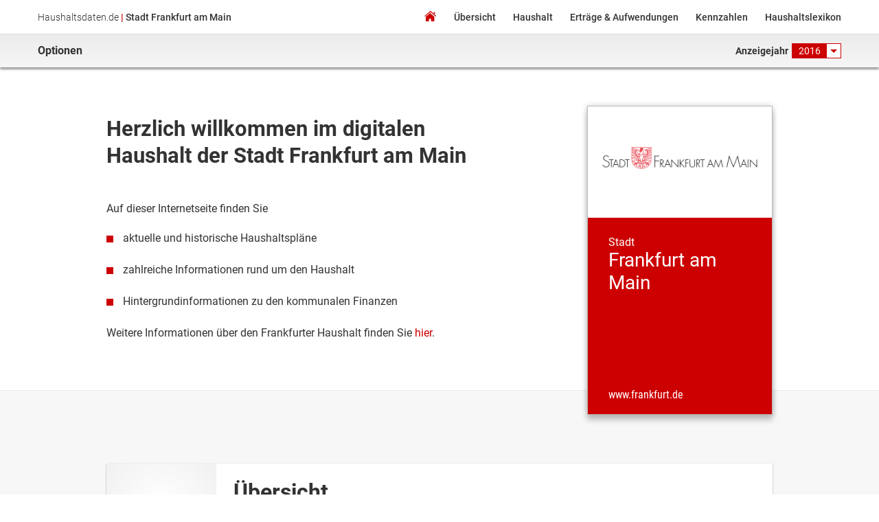

--- FILE ---
content_type: text/html; charset=utf-8
request_url: https://frankfurt.haushaltsdaten.de/2016
body_size: 35464
content:

  <!DOCTYPE html>
  <html>
    <head lang="de">
      <meta charset="UTF-8">
      <title>Stadt Frankfurt am Main - Haushaltsdaten.de</title>
      <meta name="viewport" content="width=device-width, initial-scale=1.0">
      <link rel="shortcut icon" type="image/x-icon" href="https://files.haushaltsdaten.de/frankfurt/favicon.ico"/>
      <link href="/styles/frankfurt.min.css" rel="stylesheet" />
    </head>
	  <body class="no-js">
      <noscript>
        <div class="no-js-warning">
          <p class="wrapper">
            <strong class="label">Hinweis:</strong> Auf Ihrem Endgerät ist Javascript nicht verfügbar oder deaktiviert. Einige Aspekte der Seite funktionieren möglicherweise nicht wie gewünscht.
          </p>
        </div>
      </noscript>
      <div id="app"><div class="haushaltsdaten-de" id="top" data-reactroot="" data-reactid="1" data-react-checksum="565902498"><header class="page-header" id="page-header" data-reactid="2"><div class="header-bar" data-reactid="3"><div class="wrapper" data-reactid="4"><input type="checkbox" id="nav-trigger" class="nav-trigger" data-reactid="5"/><label for="nav-trigger" class="burgerButton" data-reactid="6"></label><h1 class="site-title" data-reactid="7"><span class="site-name" data-reactid="8">Haushaltsdaten.de</span><span class="divider" data-reactid="9"> | </span><span class="municipality" data-reactid="10">Stadt Frankfurt am Main</span></h1><nav class="main-navigation" data-reactid="11"><div class="slide-in-menu" data-reactid="12"><label for="nav-trigger" class="closeButton" data-reactid="13"></label><div class="site-title" data-reactid="14"><img src="https://files.haushaltsdaten.de/frankfurt/images/sidebar-nav-top-img.png" alt="Stadt Frankfurt am Main" data-reactid="15"/><div class="municipality-type" data-reactid="16">Stadt</div><div class="municipality-name" data-reactid="17">Frankfurt am Main</div></div><ul class="nav" data-reactid="18"><li data-reactid="19"><a class="homeLink active" href="/2016/" data-reactid="20">Home</a></li><li data-reactid="21"><a class="keyfactsLink" href="/2016/zahlen-und-fakten" data-reactid="22">Übersicht</a></li><li data-reactid="23"><a class="budgetLink" href="/2016/ergebnishaushalt" data-reactid="24">Haushalt</a></li><li data-reactid="25"><a class="revenueSpendingLink" href="/2016/ertraege-und-aufwendungen" data-reactid="26">Erträge &amp; Aufwendungen</a></li><li data-reactid="27"><a class="keydataLink" href="/2016/kennzahlen" data-reactid="28">Kennzahlen</a></li><li data-reactid="29"><a href="https://lexikon.haushaltsdaten.de" class="lexiconLink" target="_blank" rel="noreferrer noopener" data-reactid="30">Haushaltslexikon</a></li></ul></div></nav></div></div><div class="options-bar" data-reactid="31"><div class="wrapper" data-reactid="32"><div class="left" data-reactid="33">Optionen</div><div class="right" data-reactid="34"><div class="year-selector" data-reactid="35"><span class="label" data-reactid="36">Anzeigejahr</span><div class="dropdown dropdown-year-selector " data-reactid="37"><span class="current-year" style="color:#FFFFFF;" data-reactid="38">2016</span><ul id="year-selector-elem" class="dropdown-submenu" data-reactid="39"><li data-reactid="40"><a class="" href="/2015" data-reactid="41">2015</a></li><li data-reactid="42"><a class="active" href="/2016" data-reactid="43">2016</a></li><li data-reactid="44"><a class="" href="/2017" data-reactid="45">2017</a></li><li data-reactid="46"><a class="" href="/2018" data-reactid="47">2018</a></li><li data-reactid="48"><a class="" href="/2019" data-reactid="49">2019</a></li><li data-reactid="50"><a class="" href="/2020" data-reactid="51">2020</a></li><li data-reactid="52"><a class="" href="/2021" data-reactid="53">2021</a></li><li data-reactid="54"><a class="" href="/2022" data-reactid="55">2022</a></li><li data-reactid="56"><a class="" href="/2023" data-reactid="57">2023</a></li><li data-reactid="58"><a class="" href="/2024" data-reactid="59">2024</a></li><li data-reactid="60"><a class="" href="/2025" data-reactid="61">2025</a></li></ul></div></div></div></div></div></header><div class="page-content" id="page-content" data-reactid="62"><div class="home" data-reactid="63"><div class="head" data-reactid="64"><div class="wrapper" data-reactid="65"><div class="welcome-text" data-reactid="66"><h2 class="page-title squeeze" data-reactid="67"><!-- react-text: 68 -->Herzlich willkommen im digitalen Haushalt <!-- /react-text --><!-- react-text: 69 -->der<!-- /react-text --><!-- react-text: 70 --> <!-- /react-text --><!-- react-text: 71 -->Stadt Frankfurt am Main<!-- /react-text --></h2><p data-reactid="72">Auf dieser Internetseite finden Sie</p><ul data-reactid="73"><li data-reactid="74"><!-- react-text: 75 -->aktuelle <!-- /react-text --><!-- react-text: 76 -->und historische <!-- /react-text --><!-- react-text: 77 -->Haushaltspläne<!-- /react-text --></li><li data-reactid="78">zahlreiche Informationen rund um den Haushalt</li><li data-reactid="79">Hintergrundinformationen zu den kommunalen Finanzen</li></ul><div class="welcome-text-custom" data-reactid="80"><p>Weitere Informationen über den Frankfurter Haushalt finden Sie <a href="https://www.frankfurt.de/haushalt" target="_blank" rel="noopener nereferrer">hier</a>.</p></div></div><div class="city-banner" data-reactid="81"><div class="banner-image" data-reactid="82"><img src="https://files.haushaltsdaten.de/frankfurt/images/logo_230x150.png" data-reactid="83"/></div><h3 class="title" style="color:#FFFFFF;" data-reactid="84"><div class="municipality-type" data-reactid="85">Stadt</div><div class="municipality-name" data-reactid="86">Frankfurt am Main</div></h3><a href="http://www.frankfurt.de" target="_blank" rel="noreferrer noopener" style="color:#FFFFFF;" class="municipality-homepage" data-reactid="87">www.frankfurt.de</a></div></div></div><div class="page-listing" data-reactid="88"><div class="wrapper" data-reactid="89"><ol class="pages" data-reactid="90"><li class="one" data-reactid="91"><a href="/2016/zahlen-und-fakten" data-reactid="92"><h3 class="title" data-reactid="93">Übersicht</h3><p data-reactid="94">Die wichtigsten Zahlen zum Haushaltsplan</p></a></li><li class="two" data-reactid="95"><a href="/2016/ergebnishaushalt" data-reactid="96"><h3 class="title" data-reactid="97">Haushalt</h3><p data-reactid="98">Der Haushaltsplan hierarchisch dargestellt</p></a></li><li class="three" data-reactid="99"><a href="/2016/ertraege-und-aufwendungen" data-reactid="100"><h3 class="title" data-reactid="101">Erträge &amp; Aufwendungen</h3><p data-reactid="102">Woher kommen die Mittel und wohin gehen sie?</p></a></li><li class="four" data-reactid="103"><a href="/2016/kennzahlen" data-reactid="104"><h3 class="title" data-reactid="105">Kennzahlen</h3><p data-reactid="106">Vergleichswerte rund um den Haushalt</p></a></li><li class="lexicon" data-reactid="107"><a href="https://lexikon.haushaltsdaten.de" target="_blank" rel="noreferrer noopener" data-reactid="108"><h3 class="title" data-reactid="109">Haushaltslexikon</h3><p data-reactid="110">Hilfestellung und Erklärungen zur kommunalen Haushaltswirtschaft</p></a></li></ol><div class="page-box archive" data-reactid="111"><h3 class="title" data-reactid="112">Weitere Haushaltspläne</h3><ul class="availible-years x-small" data-reactid="113"><li class="" data-reactid="114"><a href="/2015" data-reactid="115">2015</a></li><li class="active" data-reactid="116"><a href="/2016" data-reactid="117">2016</a></li><li class="" data-reactid="118"><a href="/2017" data-reactid="119">2017</a></li><li class="" data-reactid="120"><a href="/2018" data-reactid="121">2018</a></li><li class="" data-reactid="122"><a href="/2019" data-reactid="123">2019</a></li><li class="" data-reactid="124"><a href="/2020" data-reactid="125">2020</a></li><li class="" data-reactid="126"><a href="/2021" data-reactid="127">2021</a></li><li class="" data-reactid="128"><a href="/2022" data-reactid="129">2022</a></li><li class="" data-reactid="130"><a href="/2023" data-reactid="131">2023</a></li><li class="" data-reactid="132"><a href="/2024" data-reactid="133">2024</a></li><li class="" data-reactid="134"><a href="/2025" data-reactid="135">2025</a></li></ul></div></div></div></div><div class="back-to-top" data-reactid="136"><a href="#top" class="btn btn-inverse" title="Zum Anfang der Seite springen" data-reactid="137"><span class="icon" data-reactid="138"></span><span class="text" data-reactid="139">Nach Oben</span></a></div></div><footer class="page-footer" data-reactid="140"><div class="wrapper" data-reactid="141"><nav class="footer-menu" data-reactid="142"><ul class="nav" data-reactid="143"><li class="lexikon" data-reactid="144"><a href="https://lexikon.haushaltsdaten.de" target="_blank" rel="noreferrer noopener" data-reactid="145">Haushaltslexikon</a></li><li class="imprint" data-reactid="146"><label for="imprint-trigger" class="modal-link" data-reactid="147">Impressum &amp; Datenschutz</label></li></ul></nav><p class="copyright" data-reactid="148"><!-- react-text: 149 -->Ein Angebot der <!-- /react-text --><a href="http://www.eopinio.com" target="_blank" rel="noreferrer noopener" data-reactid="150">eOpinio GmbH</a></p></div><div id="imprint-dialog" class="modal-dialog" data-reactid="151"><input type="checkbox" id="imprint-trigger" class="modal-trigger" data-reactid="152"/><div class="blind" data-reactid="153"><label for="imprint-trigger" class="modal-close-blinds" data-reactid="154">Schließen</label><div class="box" data-reactid="155"><label for="imprint-trigger" class="modal-close" data-reactid="156">Schließen</label><h3 data-reactid="157">Rechtliche Hinweise</h3><h4 id="inhaltlich-verantwortlich" data-reactid="158"><!-- react-text: 159 -->Inhaltlich verantwortlich<!-- /react-text --><br data-reactid="160"/><span style="font-size:80%;font-weight:400;" data-reactid="161">gemäß § 55 Abs. 2 Rundfunkstaatsvertrag (RStV)</span></h4><address class="h-card vcard" data-reactid="162"><div class="p-org org">Stadt Frankfurt am Main</div>
 <div>vertreten durch <span class="p-name fn">den Magistrat</span></div>
 <div class="h-adr adr">
   <div class="p-street-address street-address">Römerberg 23</div>
   <div><span class="p-postal-code postal-code">60311</span> <span class="p-locality locality">Frankfurt am Main</span></div>
 </div>
 <div class="p-tel tel">
   <span class="type">Telefon</span>:&nbsp;
   <span class="value">(069) 212 300 00</span>
 </div>
 <div>E-Mail:&nbsp;<a href="mailto:&#x6F;&#x6E;&#x6C;&#x69;&#x6E;&#x65;&#x62;&#x75;&#x65;&#x72;&#x6F;&#x40;&#x73;&#x74;&#x61;&#x64;&#x74;&#x2D;&#x66;&#x72;&#x61;&#x6E;&#x6B;&#x66;&#x75;&#x72;&#x74;&#x2E;&#x64;&#x65;" class="u-email email">&#x6F;&#x6E;&#x6C;&#x69;&#x6E;&#x65;&#x62;&#x75;&#x65;&#x72;&#x6F;&#x40;&#x73;&#x74;&#x61;&#x64;&#x74;&#x2D;&#x66;&#x72;&#x61;&#x6E;&#x6B;&#x66;&#x75;&#x72;&#x74;&#x2E;&#x64;&#x65;</a></div>
 <a href="\\www.frankfurt.de" class="u-url url" target="_blank" rel="noopener noreferrer">www.frankfurt.de</a></address><h4 id="technische-umsetzung" data-reactid="163"><!-- react-text: 164 -->Technische Umsetzung<!-- /react-text --><br data-reactid="165"/><span style="font-size:80%;font-weight:400;" data-reactid="166">und Verantwortlich für diesen Internetauftritt gemäß Art. 4 Abs. 7 DSGVO</span></h4><address class="h-card vcard" data-reactid="167"><div class="p-org org p-name fn" data-reactid="168">eOpinio GmbH</div><div class="h-adr adr" data-reactid="169"><div class="p-street-address street-address" data-reactid="170">Herrngarten 14</div><div data-reactid="171"><span class="p-postal-code postal-code" data-reactid="172">35435</span><!-- react-text: 173 --> <!-- /react-text --><span class="p-locality locality" data-reactid="174">Wettenberg</span></div></div><div class="p-tel tel" data-reactid="175"><span class="type" data-reactid="176">Telefon</span><!-- react-text: 177 -->: <!-- /react-text --><span class="value" data-reactid="178">(0641) 948 348 20</span></div><div data-reactid="179"><!-- react-text: 180 -->E-Mail: <!-- /react-text --><span data-reactid="181"><a href="mailto:&#105;&#110;&#102;&#111;&#64;&#101;&#111;&#112;&#105;&#110;&#105;&#111;&#46;&#99;&#111;&#109;" class="u-email email"> &#105;&#110;&#102;&#111;&#64;&#101;&#111;&#112;&#105;&#110;&#105;&#111;&#46;&#99;&#111;&#109;</a></span></div><a href="//www.eopinio.com" class="u-url url" target="_blank" rel="noopener noreferrer" data-reactid="182">www.eopinio.com</a></address><h5 id="vertretungsberechtigt" data-reactid="183">Vertretungsberechtigt gemäß § 5 TMG</h5><p data-reactid="184">Jörg Tieben</p><h5 id="rechtliche-hinweise" data-reactid="185">Rechtliche Hinweise</h5><p data-reactid="186"><!-- react-text: 187 -->Registergericht: Amtsgericht Gießen<!-- /react-text --><br data-reactid="188"/><!-- react-text: 189 -->Registernummer: HRB 7031<!-- /react-text --><br data-reactid="190"/><!-- react-text: 191 -->USt-IdNr. DE265479628<!-- /react-text --></p><h5 id="bildnachweise" data-reactid="192">Bildnachweise</h5><p data-reactid="193"><!-- react-text: 194 -->Einige auf dieser Seite verwendeten Icons stammen von <!-- /react-text --><a href="http://www.flaticon.com/authors/freepik" target="_blank" rel="noopener noreferrer" data-reactid="195">Freepik</a><!-- react-text: 196 --> und von <!-- /react-text --><a href="http://www.flaticon.com/authors/madebyoliver" target="_blank" rel="noopener noreferrer" data-reactid="197">Madebyoliver</a><!-- react-text: 198 -->. Sie wurden auf der Seite <!-- /react-text --><a href="http://www.flaticon.com" target="_blank" rel="noopener noreferrer" data-reactid="199">Flaticon.com</a><!-- react-text: 200 --> bereitgestellt.<!-- /react-text --></p><h5 id="wichtige-hinweise" data-reactid="201">Wichtige Hinweise</h5><p data-reactid="202">Die Inhalte dieser Website werden mit größtmöglicher Sorgfalt erstellt. Wir übernehmen jedoch keine Gewähr für die Richtigkeit, Vollständigkeit und Aktualität der bereitgestellten Inhalte. Die Nutzung der Inhalte der Website erfolgt auf eigene Gefahr des Nutzers. Namentlich gekennzeichnete Beiträge geben die Meinung des jeweiligen Autors und nicht immer die Meinung des Inhaltlich Verantwotlichem wieder. Mit der reinen Nutzung der Website kommt keinerlei Vertragsverhältnis zwischen dem Nutzer und uns zustande.</p><p data-reactid="203">Diese Website enthält Verknüpfungen zu Websites Dritter (&quot;externe Links&quot;). Diese Websites unterliegen der Haftung der jeweiligen Betreiber. Wir haben bei der erstmaligen Verknüpfung der externen Links die fremden Inhalte daraufhin überprüft, ob etwaige Rechtsverstöße bestehen. Zu dem Zeitpunkt waren keine Rechtsverstöße ersichtlich. Wir haben keinerlei Einfluss auf die aktuelle und zukünftige Gestaltung und auf die Inhalte der verknüpften Seiten. Das Setzen von externen Links bedeutet nicht, dass wir uns die hinter dem Verweis oder Link liegenden Inhalte zu Eigen machen. Eine ständige Kontrolle der externen Links ist für uns ohne konkrete Hinweise auf Rechtsverstöße nicht zumutbar. Bei Kenntnis von Rechtsverstößen werden jedoch derartige externe Links unverzüglich gelöscht.</p><p data-reactid="204">Wir weisen ausdrücklich darauf hin, dass die Datenübertragung im Internet (z. B. bei der Kommunikation per eMail) Sicherheitslücken aufweisen und nicht lückenlos vor dem Zugriff durch Dritte geschützt werden kann.</p><p data-reactid="205">Die Verwendung der Kontaktdaten des Impressums zur gewerblichen Werbung ist ausdrücklich nicht erwünscht, es sei denn wir haben zuvor unsere schriftliche Einwilligung erteilt oder es besteht bereits eine Geschäftsbeziehung. Wir und alle auf dieser Website genannten Personen widersprechen hiermit jeder kommerziellen Verwendung und Weitergabe unserer Daten.</p><p data-reactid="206">Die auf dieser Website veröffentlichten Inhalte unterliegen dem deutschen Urheberrecht. Jede vom deutschen Urheberrecht nicht zugelassene Verwertung bedarf der vorherigen schriftlichen Zustimmung des Anbieters oder jeweiligen Rechteinhabers. Dies gilt insbesondere für Vervielfältigung, Bearbeitung, Übersetzung, Einspeicherung, Verarbeitung bzw. Wiedergabe von Inhalten in Datenbanken oder anderen elektronischen Medien und Systemen. Inhalte und Rechte Dritter sind dabei als solche gekennzeichnet. Die unerlaubte Vervielfältigung oder Weitergabe einzelner Inhalte oder kompletter Seiten ist nicht gestattet und strafbar. Lediglich die Herstellung von Kopien und Downloads für den persönlichen, privaten und nicht kommerziellen Gebrauch ist erlaubt.</p><h3 id="datenschutzerklaerung" data-reactid="207">Datenschutzerklärung</h3><p data-reactid="208">Wir messen dem Schutz Ihrer Privatsphäre als Nutzer oder Nutzerin unseres Internetauftritts große Bedeutung bei und halten uns strikt an die Regeln der Datenschutzrechtvorschriften. Grundsätzlich gelten für uns die Verordnung (EU) 2016/679 - Datenschutz-Grundverordnung (im Folgenden DSGVO) und das Bundesdatenschutzgesetz in der Fassung vom 25.5.2018 (im Folgenden BDSG neu), sowie bereichsspezifische Regelungen (z.B. TMG), soweit sie in keinem Widerspruch zur DSGVO stehen.</p><p data-reactid="209">An dieser Stelle informieren wir Sie darüber, wie wir mit den Daten umgehen, die auf Sie persönlich beziehbar sind, z. B. Nutzerverhalten oder Name, Adresse, E-Mail-Adressen (bei aktiver Kontaktaufnahme) die Sie – wissentlich oder unwissentlich – hinterlassen, wenn Sie unsere Webseite besuchen, und ggf. wie lange sie gespeichert werden sowie über die Rechte, die Sie als Betroffener gegenüber uns haben.</p><p data-reactid="210"><!-- react-text: 211 -->Vorab möchten wie Ihnen mitteilen: <!-- /react-text --><br data-reactid="212"/><!-- react-text: 213 -->Personenbezogene Daten werden auf dieser Webseite nur im zweckgebundenen technisch notwendigen Umfang erhoben, eine Weitergabe an Dritte findet nicht statt.<!-- /react-text --></p><p data-reactid="214">Damit wir unsere Dienstleistungen aber tatsächlich erbringen können, benötigen wir ggf. Ihre personenbezogenen Daten. Dies gilt, wenn Sie uns beauftragen, Ihnen Informationsmaterial zuzusenden, eine individuelle Anfrage an uns stellen oder uns eine Kontaktanfrage zusenden. Wir speichern Ihre personenbezogenen Daten grundsätzlich aber nur, soweit es für diesen speziellen Fall notwendig ist.</p><h4 id="server" data-reactid="215">Zugriffsdaten/ Server-Logfiles als personenbezogene Daten</h4><p data-reactid="216">Unsere Server sind Zertifiziert durch das Bundesamt für Sicherheit in der Informationstechnik (BSI) nach ISO 27001 auf Basis von IT-Grundschutz. Außerdem besitzt sie das Zertifikat nach ISO 9001. Der Serverstandort ist Deutschland.</p><p data-reactid="217">Wir erheben Daten über jeden Zugriff auf unsere Seite (so genannte Serverlogfiles).</p><p style="font-style:italic;font-weight:500;" data-reactid="218">Zu diesen Zugriffsdaten können insbesondere gehören:</p><ul data-reactid="219"><li data-reactid="220">IP-Adresse</li><li data-reactid="221">Datei, Datum und Uhrzeit der Anfrage</li><li data-reactid="222">Zeitzonendifferenz zur Greenwich Mean Time (GMT)</li><li data-reactid="223">Inhalt der Anforderung (konkrete Seite)</li><li data-reactid="224">Zugriffsstatus/ HTTP-Statuscode</li><li data-reactid="225">jeweils übertragene Datenmenge</li><li data-reactid="226">Website, von der die Anforderung kommt</li><li data-reactid="227">Browser</li><li data-reactid="228">Betriebssystem und dessen Oberfläche</li><li data-reactid="229">Sprache und Version der Browsersoftware</li></ul><p data-reactid="230">Wir verwenden diese Serverlogfiles ausschließlich für statistische Auswertungen zum Zweck des Betriebs, der Sicherheit und der Optimierung des Angebotes.</p><p data-reactid="231">Wir behalten uns jedoch vor, die Protokolldaten nachträglich zu überprüfen, wenn aufgrund konkreter Anhaltspunkte der berechtigte Verdacht einer rechtswidrigen Nutzung besteht. Näheres erläutern wir dazu weiter unten.</p><h4 id="kontaktaufnahme" data-reactid="232">Kontaktaufnahme</h4><p data-reactid="233">Bei Ihrer Kontaktaufnahme mit uns per E-Mail (oder über ein Kontaktformular) werden die von Ihnen mitgeteilten Daten (Ihre E-Mail-Adresse, ggf. Ihr Name und Ihre Telefonnummer) von uns gespeichert, um Ihre Fragen zu beantworten. Die in diesem Zusammenhang anfallenden Daten löschen wir, nachdem die Speicherung nicht mehr erforderlich ist, oder schränken die Verarbeitung ein, falls gesetzliche Aufbewahrungspflichten bestehen.</p><h4 id="rechtsgrundlagen" data-reactid="234">Rechtsgrundlagen</h4><p data-reactid="235">Wir verarbeiten Ihre personenbezogenen Daten nur dann, sofern das Gesetz die Datenverarbeitung erlaubt oder wenn Sie Ihre Zustimmung zu der Verarbeitung Ihrer Daten gegeben haben.</p><ul data-reactid="236"><li data-reactid="237"><span style="font-style:italic;font-weight:500;" data-reactid="238">Verarbeitung aufgrund einer Einwilligung</span><p data-reactid="239">Die Verarbeitung Ihre personenbezogenen Daten erfolgt aufgrund einer Einwilligung, beispielsweise bei bei einer aktiven Kontaktaufnahme.</p></li><li data-reactid="240"><span style="font-style:italic;font-weight:500;" data-reactid="241">Wahrnehmung berechtigter Interessen</span><p data-reactid="242">Die Verarbeitung Ihrer personenbezogenen Daten erfolgt aufgrund des berechtigten Interesses von uns als Anbieter, zum Beispiel Auswertung von anonymisierten Statistiken.</p></li><li data-reactid="243"><span style="font-style:italic;font-weight:500;" data-reactid="244">Erfüllung rechtlicher Verpflichtung oder Wahrnehmung einer Aufgabe im öffentlichen Interesse</span><p data-reactid="245">Die Verarbeitung Ihrer personenbezogenen Daten erfolgt zum Zweck der Rechtsverfolgung bei missbräuchlicher Nutzung etc.</p></li></ul><h4 id="informationen-DSGVO" data-reactid="246">Informationen im Sinne des Art. 13 Abs. 2 DSGVO</h4><p data-reactid="247">Die Verarbeitung Ihrer personenbezogenen Daten erfolgt jeweils für die Dauer, für die die Daten zur Aufgabenerledigung benötigt werden. Da die genaue Dauerbestimmung nicht möglich ist, wird die Dauer der Verarbeitung nach folgenden Kriterien bestimmt:</p><ul data-reactid="248"><li data-reactid="249">Art der Daten (Zugriffsdaten, Kontaktdaten, …)</li><li data-reactid="250">Grund der Speicherung (Berechtigte Interessen, Vertragserfüllung, …</li><li data-reactid="251">Erforderlichkeit der Daten für die Beantwortung Ihrer (beispielsweise bei allgemeinen Kontaktaufnahmen)</li></ul><p data-reactid="252">Wir weisen Sie darauf hin, dass die Rechtsmäßigkeit Ihrer Einwilligung in die Verarbeitung (besonderer) personenbezogener Daten bis zum Widerruf, sollten Sie von Ihrem Widerrufsrecht Gebrauch machen, bestehen bleibt. Ihnen steht das Recht sich bei der Aufsichtsbehörde zu beschweren.</p><h4 id="cookies" data-reactid="253">Einsatz von Cookies</h4><p data-reactid="254">Diese Website nutzt folgende Arten von Cookies, deren Umfang und Funktionsweise im Folgenden erläutert werden:</p><dl data-reactid="255"><dt data-reactid="256">Transiente Cookies</dt><dd data-reactid="257">werden automatisiert gelöscht, wenn Sie den Browser schließen. Dazu zählen insbesondere die Session-Cookies. Diese speichern eine sogenannte Session-ID, mit welcher sich verschiedene Anfragen Ihres Browsers der gemeinsamen Sitzung zuordnen lassen. Dadurch kann Ihr Rechner wiedererkannt werden, wenn Sie auf unsere Website zurückkehren. Die Session-Cookies werden gelöscht, wenn Sie sich ausloggen oder den Browser schließen.</dd><dt data-reactid="258">Persistente Cookies</dt><dd data-reactid="259">werden automatisiert nach einer vorgegebenen Dauer gelöscht, die sich je nach Cookie unterscheiden kann. Sie können die Cookies in den Sicherheitseinstellungen Ihres Browsers jederzeit löschen.</dd></dl><p data-reactid="260">Sie können Ihre Browser-Einstellung entsprechend Ihren Wünschen konfigurieren und z. B. die Annahme von Third-Party-Cookies oder allen Cookies ablehnen. Wir weisen Sie darauf hin, dass Sie eventuell nicht alle Funktionen dieser Website nutzen können.</p><h4 id="mamoto" data-reactid="261">Einsatz von Mamoto</h4><p data-reactid="262">Diese Website nutzt den Webanalysedienst Matomo, um die Nutzung unserer Website analysieren und regelmäßig verbessern zu können. Über die gewonnenen Statistiken können wir unser Angebot verbessern und für Sie als Nutzer interessanter ausgestalten. Rechtsgrundlage für die Nutzung von Matomo ist Art. 6 Abs. 1 S. 1 lit. f DSGVO.</p><p data-reactid="263"><!-- react-text: 264 -->Für diese Auswertung werden Cookies - näheres dazu unter<!-- /react-text --><a href="#cookies" data-reactid="265">&quot;Einsatz von Cookies&quot;</a><!-- react-text: 266 -->- auf Ihrem Computer gespeichert. Die so erhobenen Informationen speichern wir ausschließlich auf unserem BSI-zertifizierten Servern in Deutschland. Sollte in Ihrem Browser die „Do Not Track“-Funktion / Schutz vor Aktivitätenverfolgung aktiviert sein, wird kein Cookie gesetzt und Ihre Daten werden nicht ausgewertet.<!-- /react-text --></p><p data-reactid="267">Wenn Sie mit der Speicherung und Auswertung dieser Daten aus Ihrem Besuch nicht einverstanden sind, dann können Sie der Speicherung und Nutzung nachfolgend per Mausklick jederzeit widersprechen. In diesem Fall wird in Ihrem Browser ein sog. Opt-Out-Cookie abgelegt, was zur Folge hat, dass Matomo keinerlei Sitzungsdaten erhebt. Achtung: Wenn Sie Ihre Cookies löschen, so hat dies zur Folge, dass auch das Opt-Out-Cookie gelöscht wird und ggf. von Ihnen erneut aktiviert werden muss.</p><p data-reactid="268">Diese Website verwendet Matomo mit der Erweiterung „AnonymizeIP“. Dadurch werden IP-Adressen gekürzt weiterverarbeitet, eine direkte Personenbeziehbarkeit kann damit ausgeschlossen werden. Die mittels Matomo von Ihrem Browser übermittelte IP-Adresse wird nicht mit anderen von uns erhobenen Daten zusammengeführt.</p><p data-reactid="269"><!-- react-text: 270 -->Das Programm Matomo ist ein Open-Source-Projekt. Informationen des Drittanbieters zum Datenschutz erhalten Sie unter <!-- /react-text --><a href="https://matomo.org/privacy-policy/" target="_blank" rel="noopener noreferrer" data-reactid="271">https://matomo.org/privacy-policy/</a><!-- react-text: 272 -->.<!-- /react-text --></p><iframe style="border:0;height:200px;width:100%;" src="https://stats.eopinio.de/index.php?module=CoreAdminHome&amp;action=optOut&amp;language=de" data-reactid="273"></iframe><h4 id="rechte" data-reactid="274">Ihre Rechte</h4><p data-reactid="275">Sie haben gegenüber uns folgende Rechte hinsichtlich der Sie betreffenden personenbezogenen Daten:</p><ul data-reactid="276"><li data-reactid="277">Recht auf Auskunft,</li><li data-reactid="278">Recht auf Berichtigung oder Löschung,</li><li data-reactid="279">Recht auf Einschränkung der Verarbeitung,</li><li data-reactid="280">Recht auf Widerspruch gegen die Verarbeitung,</li><li data-reactid="281">Recht auf Datenübertragbarkeit.</li></ul><p data-reactid="282">Sie haben zudem das Recht, sich bei einer Datenschutzaufsichtsbehörde über die Verarbeitung Ihrer personenbezogenen Daten durch uns zu beschweren.</p><h4 id="widerspruch" data-reactid="283">Widerspruch oder Widerruf gegen die Verarbeitung Ihrer Daten</h4><p data-reactid="284">Falls Sie eine Einwilligung zur Verarbeitung Ihrer Daten erteilt haben, können Sie diese jederzeit widerrufen. Ein solcher Widerruf beeinflusst die Zulässigkeit der Verarbeitung Ihrer personenbezogenen Daten, nachdem Sie ihn gegenüber uns ausgesprochen haben.</p><p data-reactid="285">Soweit wir die Verarbeitung Ihrer personenbezogenen Daten auf die Interessenabwägung stützen, können Sie Widerspruch gegen die Verarbeitung einlegen. Dies ist der Fall, wenn die Verarbeitung insbesondere nicht zur Erfüllung eines Vertrags mit Ihnen erforderlich ist, was von uns jeweils bei der nachfolgenden Beschreibung der Funktionen dargestellt wird. Bei Ausübung eines solchen Widerspruchs bitten wir um Darlegung der Gründe, weshalb wir Ihre personenbezogenen Daten nicht wie von uns durchgeführt verarbeiten sollten. Im Falle Ihres begründeten Widerspruchs prüfen wir die Sachlage und werden entweder die Datenverarbeitung einstellen bzw. anpassen oder Ihnen unsere zwingenden schutzwürdigen Gründe aufzeigen, aufgrund derer wir die Verarbeitung fortführen.</p><p data-reactid="286"><!-- react-text: 287 -->Selbstverständlich können Sie der Verarbeitung Ihrer personenbezogenen Daten für Zwecke der Werbung und Datenanalyse jederzeit widersprechen. Über Ihren Werbewiderspruch können Sie uns unter den weiter oben unter „Technische Umsetung“ genannten <!-- /react-text --><a href="#technische-umsetzung" data-reactid="288">Kontaktdaten</a><!-- react-text: 289 --> informieren.<!-- /react-text --></p></div></div></div></footer></div></div>
		  <script>window.$REDUX_STATE = {"apiToken":"eyJhbGciOiJIUzI1NiIsInR5cCI6IkpXVCJ9.eyJlbWFpbCI6ImFkbWluVXNlciIsImxldmVsIjoiYWRtaW4iLCJpYXQiOjE3Njg1NjM0NjN9.LZZqpdZq4NAzkBT1McQavnO4Oq_Cb7wvs9f4jg_pjS8","isFetching":false,"currentYear":"2016","municipality":{"id":16,"type":"Stadt","name":"Frankfurt am Main","subdomain":"frankfurt","color":"#cc0000","bannerImage":"/imgs/logo_frankfurt_230x150.png","url":"www.frankfurt.de","infoText":null,"imprint":"<div class=\"p-org org\">Stadt Frankfurt am Main</div>\n <div>vertreten durch <span class=\"p-name fn\">den Magistrat</span></div>\n <div class=\"h-adr adr\">\n   <div class=\"p-street-address street-address\">Römerberg 23</div>\n   <div><span class=\"p-postal-code postal-code\">60311</span> <span class=\"p-locality locality\">Frankfurt am Main</span></div>\n </div>\n <div class=\"p-tel tel\">\n   <span class=\"type\">Telefon</span>:&nbsp;\n   <span class=\"value\">(069) 212 300 00</span>\n </div>\n <div>E-Mail:&nbsp;<a href=\"mailto:&#x6F;&#x6E;&#x6C;&#x69;&#x6E;&#x65;&#x62;&#x75;&#x65;&#x72;&#x6F;&#x40;&#x73;&#x74;&#x61;&#x64;&#x74;&#x2D;&#x66;&#x72;&#x61;&#x6E;&#x6B;&#x66;&#x75;&#x72;&#x74;&#x2E;&#x64;&#x65;\" class=\"u-email email\">&#x6F;&#x6E;&#x6C;&#x69;&#x6E;&#x65;&#x62;&#x75;&#x65;&#x72;&#x6F;&#x40;&#x73;&#x74;&#x61;&#x64;&#x74;&#x2D;&#x66;&#x72;&#x61;&#x6E;&#x6B;&#x66;&#x75;&#x72;&#x74;&#x2E;&#x64;&#x65;</a></div>\n <a href=\"\\\\www.frankfurt.de\" class=\"u-url url\" target=\"_blank\" rel=\"noopener noreferrer\">www.frankfurt.de</a>","homeText":"<p>Weitere Informationen über den Frankfurter Haushalt finden Sie <a href=\"https://www.frankfurt.de/haushalt\" target=\"_blank\" rel=\"noopener nereferrer\">hier</a>.</p>","customCSS":null,"years":{"2015":{"id":57,"name":"2015","realYear":2015,"population":716277,"budgetRootNode":4651,"budgetDisplayDepth":null,"plBudgetRoot":16,"free_pages_index":[],"active":1,"showKeyFacts":1,"showBudget":1,"showRevenue":1,"showKeyData":1,"showLexicon":1,"phase":0},"2016":{"id":58,"name":"2016","realYear":2016,"population":727232,"budgetRootNode":4651,"budgetDisplayDepth":null,"plBudgetRoot":16,"free_pages_index":[],"active":1,"showKeyFacts":1,"showBudget":1,"showRevenue":1,"showKeyData":1,"showLexicon":1,"phase":0},"2017":{"id":59,"name":"2017","realYear":2017,"population":736222,"budgetRootNode":4651,"budgetDisplayDepth":null,"plBudgetRoot":16,"free_pages_index":[],"active":1,"showKeyFacts":1,"showBudget":1,"showRevenue":1,"showKeyData":1,"showLexicon":1,"phase":0},"2018":{"id":60,"name":"2018","realYear":2018,"population":736222,"budgetRootNode":4651,"budgetDisplayDepth":null,"plBudgetRoot":16,"free_pages_index":[],"active":1,"showKeyFacts":1,"showBudget":1,"showRevenue":1,"showKeyData":1,"showLexicon":1,"phase":0},"2019":{"id":202,"name":"2019","realYear":2019,"population":757765,"budgetRootNode":4651,"budgetDisplayDepth":null,"plBudgetRoot":16,"free_pages_index":[],"active":1,"showKeyFacts":1,"showBudget":1,"showRevenue":1,"showKeyData":1,"showLexicon":1,"phase":0},"2020":{"id":231,"name":"2020","realYear":2020,"population":764319,"budgetRootNode":4651,"budgetDisplayDepth":null,"plBudgetRoot":16,"free_pages_index":[],"active":1,"showKeyFacts":1,"showBudget":1,"showRevenue":1,"showKeyData":1,"showLexicon":1,"phase":0},"2021":{"id":284,"name":"2021","realYear":2021,"population":765106,"budgetRootNode":4651,"budgetDisplayDepth":null,"plBudgetRoot":16,"free_pages_index":[],"active":1,"showKeyFacts":1,"showBudget":1,"showRevenue":1,"showKeyData":1,"showLexicon":1,"phase":0},"2022":{"id":357,"name":"2022","realYear":2022,"population":770112,"budgetRootNode":4651,"budgetDisplayDepth":null,"plBudgetRoot":16,"free_pages_index":[],"active":1,"showKeyFacts":1,"showBudget":1,"showRevenue":1,"showKeyData":1,"showLexicon":1,"phase":0},"2023":{"id":410,"name":"2023","realYear":2023,"population":773068,"budgetRootNode":4651,"budgetDisplayDepth":null,"plBudgetRoot":16,"free_pages_index":[],"active":1,"showKeyFacts":1,"showBudget":1,"showRevenue":1,"showKeyData":1,"showLexicon":1,"phase":0},"2024":{"id":472,"name":"2024","realYear":2024,"population":775790,"budgetRootNode":4651,"budgetDisplayDepth":null,"plBudgetRoot":16,"free_pages_index":[],"active":1,"showKeyFacts":1,"showBudget":1,"showRevenue":1,"showKeyData":1,"showLexicon":1,"phase":0},"2025":{"id":473,"name":"2025","realYear":2025,"population":775790,"budgetRootNode":4651,"budgetDisplayDepth":null,"plBudgetRoot":16,"free_pages_index":[],"active":1,"showKeyFacts":1,"showBudget":1,"showRevenue":1,"showKeyData":1,"showLexicon":1,"phase":0}},"budgetId":16,"budgetDescription":"<p>Die Haushaltsdarstellung auf dieser Seite zeigt den Ergebnishaushalt auf Basis des Haushaltsplanes. Der Ergebnishaushalt enthält alle <a href=\"http://lexikon.haushaltsdaten.de/index.php/Ordentliche_Ertr%C3%A4ge\" class=\"help lexicon\" target=\"_blank\">Erträge</a> und <a href=\"http://lexikon.haushaltsdaten.de/index.php/Aufwendungen\" class=\"help lexicon\" target=\"_blank\">Aufwendungen</a>, die bei der Planaufstellung für dieses Jahr erwartet wurden.</p>  <p>Die oberste Ebene der Darstellung, die Sie hier sehen, entspricht dem <a href=\"https://lexikon.haushaltsdaten.de/index.php/Ergebnishaushalt\" class=\"help lexicon\" target=\"_blank\">Gesamtergebnishaushalt</a>, mit Hilfe des Haushaltsdiagramms oder der Suchfunktion gelangen Sie zu den verschiedenen <a href=\"https://lexikon.haushaltsdaten.de/index.php/Teilergebnis_und_Teilfinanzhaushalt\" class=\"help lexicon\" target=\"_blank\">Teilhaushalten</a>.</p> <p>Eine detaillierte Erläuterung der Funktionen und der Interpretationsmöglichkeiten des Haushaltsdiagrammes bieten wir Ihnen in unserem <a href=\"http://lexikon.haushaltsdaten.de\" class=\"help lexicon\" target=\"_blank\">Haushaltslexikon</a>.</p>","budgetShowProductNumbers":1,"hasHistoricYears":true},"dataByYear":{"2016":{"home":{"downloads":[]},"keyData":null,"keyfacts":null,"numbers":null,"reports":null}},"budget":{"selectedNode":null,"compareYears":[],"displayType":"absolut","nodeFilter":"ergebnis","nodes_index":[],"positions":{},"expandedPositions":[]},"revenueSpending":{"revenueDisplayType":"absolut","spendingDisplayType":"absolut","revenueFilter":"ertragsarten","spendingFilter":"aufwendungsarten"},"reports":{"selectedReport":null},"pages":{}}</script>
      <script async src="/scripts/bundle.js"></script>
      <!-- Matomo Image Tracker-->
      <img referrerpolicy="no-referrer-when-downgrade" src="https://stats.eopinio.de/matomo.php?idsite=2&amp;rec=1&amp;dimension2=frankfurt" style="border:0" alt="" />
      <!-- End Matomo -->
	  </body>
	</html>
	

--- FILE ---
content_type: text/css; charset=UTF-8
request_url: https://frankfurt.haushaltsdaten.de/styles/frankfurt.min.css
body_size: 98334
content:
/*! normalize.css v3.0.1 | MIT License | git.io/normalize */img,legend{border:0}a:hover,summary:hover{text-decoration:underline}html{font-family:sans-serif;-ms-text-size-adjust:100%;-webkit-text-size-adjust:100%}article,aside,details,figcaption,figure,footer,header,hgroup,main,nav,section,summary{display:block}audio,canvas,progress,video{display:inline-block;vertical-align:baseline}audio:not([controls]){display:none;height:0}[hidden],template{display:none}a{background:0 0}a:active,a:hover{outline:0}abbr[title]{border-bottom:1px dotted}b,optgroup,strong{font-weight:700}dfn{font-style:italic}h1{font-size:2em;margin:.67em 0}mark{background:#ff0;color:#000}small{font-size:80%}sub,sup{font-size:75%;line-height:0;position:relative;vertical-align:baseline}sup{top:-.5em}sub{bottom:-.25em}svg:not(:root){overflow:hidden}figure{margin:1em 40px}hr{-moz-box-sizing:content-box;box-sizing:content-box;height:0}pre,textarea{overflow:auto}code,kbd,pre,samp{font-family:monospace,monospace;font-size:1em}button,input,optgroup,select,textarea{color:inherit;font:inherit;margin:0}button{overflow:visible}button,select{text-transform:none}button,html input[type=button],input[type=reset],input[type=submit]{-webkit-appearance:button;cursor:pointer}button[disabled],html input[disabled]{cursor:default}button input::-moz-focus-inner{border:0;padding:0}input{line-height:normal}input[type=checkbox],input[type=radio]{box-sizing:border-box;padding:0}input[type=number]::-webkit-inner-spin-button,input[type=number]::-webkit-outer-spin-button{height:auto}input[type=search]{-webkit-appearance:textfield;-moz-box-sizing:content-box;-webkit-box-sizing:content-box;box-sizing:content-box}input[type=search]::-webkit-search-cancel-button,input[type=search]::-webkit-search-decoration{-webkit-appearance:none}fieldset{border:1px solid silver;margin:0 2px;padding:.35em .625em .75em}legend{padding:0}table{border-collapse:collapse;border-spacing:0}td,th{padding:0}.noselect{-webkit-touch-callout:none;-webkit-user-select:none;-khtml-user-select:none;-moz-user-select:none;-ms-user-select:none;user-select:none}@font-face{font-family:Roboto;font-style:normal;font-weight:300;src:url(../fonts/Roboto/roboto-v19-latin-ext_latin-300.eot);src:local('Roboto Light'),local('Roboto-Light'),url(../fonts/Roboto/roboto-v19-latin-ext_latin-300.eot?#iefix) format('embedded-opentype'),url(../fonts/Roboto/roboto-v19-latin-ext_latin-300.woff2) format('woff2'),url(../fonts/Roboto/roboto-v19-latin-ext_latin-300.woff) format('woff'),url(../fonts/Roboto/roboto-v19-latin-ext_latin-300.ttf) format('truetype'),url(../fonts/Roboto/roboto-v19-latin-ext_latin-300.svg#Roboto) format('svg')}@font-face{font-family:Roboto;font-style:italic;font-weight:300;src:url(../fonts/Roboto/roboto-v19-latin-ext_latin-300italic.eot);src:local('Roboto Light Italic'),local('Roboto-LightItalic'),url(../fonts/Roboto/roboto-v19-latin-ext_latin-300italic.eot?#iefix) format('embedded-opentype'),url(../fonts/Roboto/roboto-v19-latin-ext_latin-300italic.woff2) format('woff2'),url(../fonts/Roboto/roboto-v19-latin-ext_latin-300italic.woff) format('woff'),url(../fonts/Roboto/roboto-v19-latin-ext_latin-300italic.ttf) format('truetype'),url(../fonts/Roboto/roboto-v19-latin-ext_latin-300italic.svg#Roboto) format('svg')}@font-face{font-family:Roboto;font-style:normal;font-weight:400;src:url(../fonts/Roboto/roboto-v19-latin-ext_latin-regular.eot);src:local('Roboto'),local('Roboto-Regular'),url(../fonts/Roboto/roboto-v19-latin-ext_latin-regular.eot?#iefix) format('embedded-opentype'),url(../fonts/Roboto/roboto-v19-latin-ext_latin-regular.woff2) format('woff2'),url(../fonts/Roboto/roboto-v19-latin-ext_latin-regular.woff) format('woff'),url(../fonts/Roboto/roboto-v19-latin-ext_latin-regular.ttf) format('truetype'),url(../fonts/Roboto/roboto-v19-latin-ext_latin-regular.svg#Roboto) format('svg')}@font-face{font-family:Roboto;font-style:italic;font-weight:400;src:url(../fonts/Roboto/roboto-v19-latin-ext_latin-italic.eot);src:local('Roboto Italic'),local('Roboto-Italic'),url(../fonts/Roboto/roboto-v19-latin-ext_latin-italic.eot?#iefix) format('embedded-opentype'),url(../fonts/Roboto/roboto-v19-latin-ext_latin-italic.woff2) format('woff2'),url(../fonts/Roboto/roboto-v19-latin-ext_latin-italic.woff) format('woff'),url(../fonts/Roboto/roboto-v19-latin-ext_latin-italic.ttf) format('truetype'),url(../fonts/Roboto/roboto-v19-latin-ext_latin-italic.svg#Roboto) format('svg')}@font-face{font-family:Roboto;font-style:normal;font-weight:500;src:url(../fonts/Roboto/roboto-v19-latin-ext_latin-500.eot);src:local('Roboto Medium'),local('Roboto-Medium'),url(../fonts/Roboto/roboto-v19-latin-ext_latin-500.eot?#iefix) format('embedded-opentype'),url(../fonts/Roboto/roboto-v19-latin-ext_latin-500.woff2) format('woff2'),url(../fonts/Roboto/roboto-v19-latin-ext_latin-500.woff) format('woff'),url(../fonts/Roboto/roboto-v19-latin-ext_latin-500.ttf) format('truetype'),url(../fonts/Roboto/roboto-v19-latin-ext_latin-500.svg#Roboto) format('svg')}@font-face{font-family:Roboto;font-style:italic;font-weight:500;src:url(../fonts/Roboto/roboto-v19-latin-ext_latin-500italic.eot);src:local('Roboto Medium Italic'),local('Roboto-MediumItalic'),url(../fonts/Roboto/roboto-v19-latin-ext_latin-500italic.eot?#iefix) format('embedded-opentype'),url(../fonts/Roboto/roboto-v19-latin-ext_latin-500italic.woff2) format('woff2'),url(../fonts/Roboto/roboto-v19-latin-ext_latin-500italic.woff) format('woff'),url(../fonts/Roboto/roboto-v19-latin-ext_latin-500italic.ttf) format('truetype'),url(../fonts/Roboto/roboto-v19-latin-ext_latin-500italic.svg#Roboto) format('svg')}@font-face{font-family:Roboto;font-style:normal;font-weight:700;src:url(../fonts/Roboto/roboto-v19-latin-ext_latin-700.eot);src:local('Roboto Bold'),local('Roboto-Bold'),url(../fonts/Roboto/roboto-v19-latin-ext_latin-700.eot?#iefix) format('embedded-opentype'),url(../fonts/Roboto/roboto-v19-latin-ext_latin-700.woff2) format('woff2'),url(../fonts/Roboto/roboto-v19-latin-ext_latin-700.woff) format('woff'),url(../fonts/Roboto/roboto-v19-latin-ext_latin-700.ttf) format('truetype'),url(../fonts/Roboto/roboto-v19-latin-ext_latin-700.svg#Roboto) format('svg')}@font-face{font-family:Roboto;font-style:italic;font-weight:700;src:url(../fonts/Roboto/roboto-v19-latin-ext_latin-700italic.eot);src:local('Roboto Bold Italic'),local('Roboto-BoldItalic'),url(../fonts/Roboto/roboto-v19-latin-ext_latin-700italic.eot?#iefix) format('embedded-opentype'),url(../fonts/Roboto/roboto-v19-latin-ext_latin-700italic.woff2) format('woff2'),url(../fonts/Roboto/roboto-v19-latin-ext_latin-700italic.woff) format('woff'),url(../fonts/Roboto/roboto-v19-latin-ext_latin-700italic.ttf) format('truetype'),url(../fonts/Roboto/roboto-v19-latin-ext_latin-700italic.svg#Roboto) format('svg')}@font-face{font-family:Roboto;font-style:normal;font-weight:900;src:url(../fonts/Roboto/roboto-v19-latin-ext_latin-900.eot);src:local('Roboto Black'),local('Roboto-Black'),url(../fonts/Roboto/roboto-v19-latin-ext_latin-900.eot?#iefix) format('embedded-opentype'),url(../fonts/Roboto/roboto-v19-latin-ext_latin-900.woff2) format('woff2'),url(../fonts/Roboto/roboto-v19-latin-ext_latin-900.woff) format('woff'),url(../fonts/Roboto/roboto-v19-latin-ext_latin-900.ttf) format('truetype'),url(../fonts/Roboto/roboto-v19-latin-ext_latin-900.svg#Roboto) format('svg')}@font-face{font-family:'Roboto Condensed';font-style:normal;font-weight:300;src:url(../fonts/RobotoCondensed/roboto-condensed-v17-latin-300.eot);src:local('Roboto Condensed Light'),local('RobotoCondensed-Light'),url(../fonts/RobotoCondensed/roboto-condensed-v17-latin-300.eot?#iefix) format('embedded-opentype'),url(../fonts/RobotoCondensed/roboto-condensed-v17-latin-300.woff2) format('woff2'),url(../fonts/RobotoCondensed/roboto-condensed-v17-latin-300.woff) format('woff'),url(../fonts/RobotoCondensed/roboto-condensed-v17-latin-300.ttf) format('truetype'),url(../fonts/RobotoCondensed/roboto-condensed-v17-latin-300.svg#RobotoCondensed) format('svg')}@font-face{font-family:'Roboto Condensed';font-style:italic;font-weight:300;src:url(../fonts/RobotoCondensed/roboto-condensed-v17-latin-300italic.eot);src:local('Roboto Condensed Light Italic'),local('RobotoCondensed-LightItalic'),url(../fonts/RobotoCondensed/roboto-condensed-v17-latin-300italic.eot?#iefix) format('embedded-opentype'),url(../fonts/RobotoCondensed/roboto-condensed-v17-latin-300italic.woff2) format('woff2'),url(../fonts/RobotoCondensed/roboto-condensed-v17-latin-300italic.woff) format('woff'),url(../fonts/RobotoCondensed/roboto-condensed-v17-latin-300italic.ttf) format('truetype'),url(../fonts/RobotoCondensed/roboto-condensed-v17-latin-300italic.svg#RobotoCondensed) format('svg')}@font-face{font-family:'Roboto Condensed';font-style:normal;font-weight:400;src:url(../fonts/RobotoCondensed/roboto-condensed-v17-latin-regular.eot);src:local('Roboto Condensed'),local('RobotoCondensed-Regular'),url(../fonts/RobotoCondensed/roboto-condensed-v17-latin-regular.eot?#iefix) format('embedded-opentype'),url(../fonts/RobotoCondensed/roboto-condensed-v17-latin-regular.woff2) format('woff2'),url(../fonts/RobotoCondensed/roboto-condensed-v17-latin-regular.woff) format('woff'),url(../fonts/RobotoCondensed/roboto-condensed-v17-latin-regular.ttf) format('truetype'),url(../fonts/RobotoCondensed/roboto-condensed-v17-latin-regular.svg#RobotoCondensed) format('svg')}@font-face{font-family:'Roboto Condensed';font-style:italic;font-weight:400;src:url(../fonts/RobotoCondensed/roboto-condensed-v17-latin-italic.eot);src:local('Roboto Condensed Italic'),local('RobotoCondensed-Italic'),url(../fonts/RobotoCondensed/roboto-condensed-v17-latin-italic.eot?#iefix) format('embedded-opentype'),url(../fonts/RobotoCondensed/roboto-condensed-v17-latin-italic.woff2) format('woff2'),url(../fonts/RobotoCondensed/roboto-condensed-v17-latin-italic.woff) format('woff'),url(../fonts/RobotoCondensed/roboto-condensed-v17-latin-italic.ttf) format('truetype'),url(../fonts/RobotoCondensed/roboto-condensed-v17-latin-italic.svg#RobotoCondensed) format('svg')}@font-face{font-family:'Roboto Condensed';font-style:normal;font-weight:700;src:url(../fonts/RobotoCondensed/roboto-condensed-v17-latin-700.eot);src:local('Roboto Condensed Bold'),local('RobotoCondensed-Bold'),url(../fonts/RobotoCondensed/roboto-condensed-v17-latin-700.eot?#iefix) format('embedded-opentype'),url(../fonts/RobotoCondensed/roboto-condensed-v17-latin-700.woff2) format('woff2'),url(../fonts/RobotoCondensed/roboto-condensed-v17-latin-700.woff) format('woff'),url(../fonts/RobotoCondensed/roboto-condensed-v17-latin-700.ttf) format('truetype'),url(../fonts/RobotoCondensed/roboto-condensed-v17-latin-700.svg#RobotoCondensed) format('svg')}@font-face{font-family:'Roboto Condensed';font-style:italic;font-weight:700;src:url(../fonts/RobotoCondensed/roboto-condensed-v17-latin-700italic.eot);src:local('Roboto Condensed Bold Italic'),local('RobotoCondensed-BoldItalic'),url(../fonts/RobotoCondensed/roboto-condensed-v17-latin-700italic.eot?#iefix) format('embedded-opentype'),url(../fonts/RobotoCondensed/roboto-condensed-v17-latin-700italic.woff2) format('woff2'),url(../fonts/RobotoCondensed/roboto-condensed-v17-latin-700italic.woff) format('woff'),url(../fonts/RobotoCondensed/roboto-condensed-v17-latin-700italic.ttf) format('truetype'),url(../fonts/RobotoCondensed/roboto-condensed-v17-latin-700italic.svg#RobotoCondensed) format('svg')}.nodeColor-0{background-color:transparent}.nodeColor-1{background-color:#ff5252!important;color:#fff!important}.nodeColor-2,.nodeColor-3,.nodeColor-4{color:#000!important}.nodeBorder-1{border-color:#ff5252!important}.nodeColor-2{background-color:#FAC04B!important}.nodeBorder-2{border-color:#FAC04B!important}.nodeColor-3{background-color:#8CD972!important}.nodeBorder-3{border-color:#8CD972!important}.nodeColor-4{background-color:#58D9C0!important}.nodeColor-5,.nodeColor-6,.nodeColor-7{color:#fff!important}.nodeBorder-4{border-color:#58D9C0!important}.nodeColor-5{background-color:#37ADD1!important}.nodeBorder-5{border-color:#37ADD1!important}.nodeColor-6{background-color:#5C7EC6!important}.nodeBorder-6{border-color:#5C7EC6!important}.nodeColor-7{background-color:#8e61c7!important}.nodeBorder-7{border-color:#8e61c7!important}.nodeColor-8{background-color:#e9d762!important;color:#000!important}.nodeBorder-8{border-color:#e9d762!important}.nodeColor-9{background-color:#ff7171!important;color:#fff!important}.nodeColor-10,.nodeColor-11,.nodeColor-12,.nodeColor-13{color:#000!important}.nodeBorder-9{border-color:#ff7171!important}.nodeColor-10{background-color:#facb6b!important}.nodeBorder-10{border-color:#facb6b!important}.nodeColor-11{background-color:#abe398!important}.nodeBorder-11{border-color:#abe398!important}.nodeColor-12{background-color:#76dfcb!important}.nodeBorder-12{border-color:#76dfcb!important}.nodeColor-13{background-color:#6dc3dd!important}.nodeBorder-13{border-color:#6dc3dd!important}.nodeColor-14{background-color:#7995d0!important;color:#fff!important}.nodeBorder-14{border-color:#7995d0!important}.nodeColor-15{background-color:#a27dd1!important;color:#fff!important}.nodeBorder-15{border-color:#a27dd1!important}.nodeColor-16{background-color:#edde7e!important;color:#000!important}.nodeBorder-16{border-color:#edde7e!important}.nodeColor-17{background-color:#d14444!important;color:#fff!important}.nodeBorder-17{border-color:#d14444!important}.nodeColor-18{background-color:#cd9e3e!important;color:#fff!important}.nodeBorder-18{border-color:#cd9e3e!important}.nodeColor-19{background-color:#80c668!important;color:#000!important}.nodeColor-20,.nodeColor-21,.nodeColor-22,.nodeColor-23,.nodeColor-24{color:#fff!important}.nodeBorder-19{border-color:#80c668!important}.nodeColor-20{background-color:#49b29e!important}.nodeBorder-20{border-color:#49b29e!important}.nodeColor-21{background-color:#2e8eac!important}.nodeBorder-21{border-color:#2e8eac!important}.nodeColor-22{background-color:#4c68a3!important}.nodeBorder-22{border-color:#4c68a3!important}.nodeColor-23{background-color:#7550a3!important}.nodeBorder-23{border-color:#7550a3!important}.nodeColor-24{background-color:#bfb051!important}.nodeBorder-24{border-color:#bfb051!important}html{box-sizing:border-box}*,:after,:before{box-sizing:inherit}body{padding:0;margin:0;font:16px/23px Roboto,sans-serif;font-weight:400;letter-spacing:0;color:#333}a{color:#c00;text-decoration:none}summary{display:list-item;font-weight:700;outline:0}summary:hover{cursor:pointer}@media only screen and (min-width:768px){a.anchor:target::before{content:"";display:block;height:100px;margin:-100px 0 0}}h5,h6{font-size:1em}.wrapper{padding:0}@media only screen and (min-width:480px){.wrapper{width:480px;margin:0 auto}}@media only screen and (min-width:768px){.wrapper{width:740px}}@media only screen and (min-width:992px){.wrapper{width:960px}}@media only screen and (min-width:1200px){.wrapper{width:1200px}}.no-js-warning{width:100%;min-height:38px;padding:10px 15px;color:#a94442;background-color:#f2dede;border-color:#ebccd1}.no-js-warning>p{margin:0 auto;line-height:20px;text-align:center}.no-js-warning>p strong{padding-left:26px;background:url(../imgs/ico_alert_17x16.png) left center no-repeat}.click-overlay{width:100%;height:100%;position:fixed;top:0;bottom:0;left:0;right:0;z-index:88888}ul.nav{padding:0;margin:0;list-style:none;text-indent:0}ul.nav li{display:inline}ul.nav li a{display:inline-block}a.help.lexicon:after{display:inline-block;width:13px;height:13px;margin-left:3px;content:'';background:url(../imgs/ico_external-link_inverse_13x13.png) center right no-repeat #c00}@media only screen and (min-width:768px){#imprint-dialog .blind>.box{width:740px;margin:5% auto}.modal-dialog .blind>.box{width:90%;margin:5% auto}}@media only screen and (min-width:992px){#imprint-dialog .blind>.box{width:960px;margin:10% auto}.modal-dialog .blind>.box{width:70%;margin:15% auto}.modal-dialog .blind label.modal-close{width:21px;height:21px;right:15px;top:15px}}@media only screen and (min-width:1200px){.no-js-warning{padding:0}.no-js-warning>p{line-height:38px}}.page-header .header-bar{max-height:50px;position:relative;font-size:14px;font-weight:500;line-height:16px;background-color:#FFF;border-bottom:1px solid #DBDBDB;z-index:9999}.page-header .header-bar:after,.page-header .header-bar:before{content:" ";display:table}.page-header .header-bar:after{content:" ";display:block;clear:both}.page-header .header-bar .wrapper{padding:15px}.page-header .header-bar .wrapper:after,.page-header .header-bar .wrapper:before{content:" ";display:table}.page-header .header-bar .wrapper:after{content:" ";display:block;clear:both}.page-header .header-bar #nav-trigger{position:absolute;clip:rect(0,0,0,0)}.page-header .header-bar #nav-trigger:checked~.main-navigation{left:0;transition:left .2s ease-in}.page-header .header-bar #nav-trigger:checked+label:after{display:block;left:0;opacity:.7;transition:opacity .2s ease-in}.page-header .header-bar label[for=nav-trigger]{float:left;display:inline-block;width:25px;height:20px;margin:0 20px 0 0;z-index:2;cursor:pointer;background-image:url("data:image/svg+xml;utf8,<svg xmlns='http://www.w3.org/2000/svg' xmlns:xlink='http://www.w3.org/1999/xlink' version='1.1' x='0px' y='0px' width='25px' height='20px' viewBox='0 0 25 20' enable-background='new 0 0 25 20' xml:space='preserve'><rect y='4' width='25' height='4' fill='white' /><rect y='12' width='25' height='4' fill='white' /></svg>");background-size:contain;background-color:#c00}.page-header .header-bar label[for=nav-trigger]:after{display:block;content:' ';width:100%;height:100%;position:fixed;top:0;right:0;bottom:0;left:100%;z-index:9999;background-color:#000;opacity:0;transition:left .5s opacity .2s ease-out}.page-header .header-bar .site-title{float:left;display:block;padding:0;margin:0;font-size:14px;line-height:20px;font-weight:500}.page-header .header-bar .site-title .site-name{display:none;font-weight:300}.page-header .header-bar .site-title .divider{display:none;color:#c00}.page-header .header-bar .main-navigation{list-style:none;background:#FFF;width:320px;height:100%;position:fixed;top:0;bottom:0;left:-320px;z-index:10000;box-shadow:0 0 4px 0 rgba(0,0,0,.12),0 4px 4px 0 rgba(0,0,0,.24);transition:left .2s ease-out;overflow-y:auto}.page-header .header-bar .main-navigation label[for=nav-trigger].closeButton{width:40px;height:40px;position:absolute;top:5px;right:15px;margin:0;background:url(../imgs/ico_close_21x21.png) center center no-repeat}.page-header .header-bar .main-navigation .site-title{float:none;width:320px;height:50px;background-color:#c00;overflow:hidden}.page-header .header-bar .main-navigation .site-title img{display:none}.page-header .header-bar .main-navigation .site-title .municipality-type{padding:11px 60px 0 24px;font-size:10px;line-height:12px;font-weight:500;color:#fff}.page-header .header-bar .main-navigation .site-title .municipality-name{padding:0 60px 11px 24px;font-size:14px;line-height:16px;font-weight:500;color:#fff}.page-header .header-bar .main-navigation ul.nav{display:block;margin:50px 0}.page-header .header-bar .main-navigation ul.nav>li{display:block}.page-header .header-bar .main-navigation ul.nav>li a{display:block;padding:13px 40px 13px 61px;font-size:14px;line-height:16px;font-weight:500;color:#333;border-left:2px solid transparent}.page-header .header-bar .main-navigation ul.nav>li.dropdown .dropdown-submenu:after,.page-header .header-bar .main-navigation ul.nav>li.dropdown:after,.page-header .header-bar .main-navigation ul.nav>li.dropdown>a{display:none}.page-header .header-bar .main-navigation ul.nav>li a.homeLink{background:url(../imgs/ico_menu_home.png) 24px center no-repeat}.page-header .header-bar .main-navigation ul.nav>li a.keyfactsLink{background:url(../imgs/ico_menu_keyfacts.png) 24px center no-repeat}.page-header .header-bar .main-navigation ul.nav>li a.budgetLink{background:url(../imgs/ico_menu_budget.png) 24px center no-repeat}.page-header .header-bar .main-navigation ul.nav>li a.revenueSpendingLink{background:url(../imgs/ico_menu_revSpen.png) 24px center no-repeat}.page-header .header-bar .main-navigation ul.nav>li a.keydataLink{background:url(../imgs/ico_menu_keydata.png) 24px center no-repeat}.page-header .header-bar .main-navigation ul.nav>li a.freePageLink{background:url(../imgs/ico_menu_more.png) 24px center no-repeat}.page-header .header-bar .main-navigation ul.nav>li a.lexiconLink{background:url(../imgs/ico_menu_lexicon.png) 24px center no-repeat}.page-header .header-bar .main-navigation ul.nav>li a:hover{text-decoration:none;background-color:#F7F7F7;border-left:2px solid #F7F7F7}.page-header .header-bar .main-navigation ul.nav>li a.active{padding-left:59px;background-color:#e8e8e8;border-left:2px solid #c00}.page-header .header-bar .main-navigation ul.nav>li.dropdown .dropdown-submenu{position:static;width:auto;padding:0;box-shadow:none}.page-header .options-bar{max-height:50px;position:relative;font-size:14px;font-weight:500;line-height:16px;background:#ececec;background:-moz-linear-gradient(top,#ececec 0,#f6f6f6 100%);background:-webkit-linear-gradient(top,#ececec 0,#f6f6f6 100%);background:linear-gradient(to bottom,#ececec 0,#f6f6f6 100%);filter:progid:DXImageTransform.Microsoft.gradient(startColorstr='#ececec', endColorstr='#f6f6f6', GradientType=0);box-shadow:0 3px 3px 0 #999;z-index:8888}.page-header .options-bar:after,.page-header .options-bar:before{content:" ";display:table}.page-header .options-bar:after{content:" ";display:block;clear:both}.page-header .options-bar .wrapper{padding:4px 0}.page-header .options-bar .wrapper:after,.page-header .options-bar .wrapper:before{content:" ";display:table}.page-header .options-bar .wrapper:after{content:" ";display:block;clear:both}.page-header .options-bar .left{font-size:16px;font-weight:700;line-height:40px;width:33.33333333%;float:left;padding:0 15px}.page-header .options-bar .right{text-align:right;line-height:40px;width:66.66666667%;float:left;padding:0 15px}.page-header .options-bar .year-selector .dropdown-year-selector{height:40px}.page-header .options-bar .year-selector .dropdown-year-selector .current-year{display:inline-block;position:relative;height:22px;line-height:18px;padding:2px 30px 2px 10px;font-size:14px;font-weight:400;color:#fff;background-color:#c00}.page-header .options-bar .year-selector .dropdown-year-selector .current-year:after{display:block;position:absolute;width:22px;height:22px;content:' ';top:0;right:0;background-color:#FFF;border:1px solid #c00}.page-header .options-bar .year-selector .dropdown-year-selector .dropdown-submenu{min-width:128px}.page-header .options-bar .year-selector .label{padding-right:5px;font-weight:700}.btn,.options .options-title{font-weight:500;font-size:14px}.page-header .archive-warning{width:100%;height:38px;position:fixed;bottom:0;overflow-x:auto;z-index:9999;background:#FFF;box-shadow:0 0 4px 0 rgba(0,0,0,.12),0 4px 4px 0 rgba(0,0,0,.24)}.page-header .archive-warning>p.wrapper{padding:0 10px;margin:0 auto;line-height:38px;text-align:center;white-space:nowrap;color:#333}.page-header .archive-warning>p.wrapper strong{padding-left:26px;background:url(../imgs/ico_alert_17x16.png) left center no-repeat}.page-content{min-height:350px;position:relative}.page-content .wrapper:after,.page-content .wrapper:before{content:" ";display:table}.page-content .wrapper:after{content:" ";display:block;clear:both}.page-content .loading-indicator-page .loading-indicator-screen,.page-content .loading-indicator-page .loading-indicator-text{width:100%;height:100%;min-height:350px;position:absolute;top:0;left:0}.page-content .loading-indicator-page .loading-indicator-screen{background-color:#FFF;opacity:.9}.page-content .loading-indicator-page .loading-indicator-text{padding:96px 15px 70px;text-align:center}.page-content .back-to-top{position:fixed;bottom:-150px;right:-150px;text-align:center;opacity:0;transition:opacity .5s ease-in,bottom 1s 1s ease-out,right 1s 1s ease-out}.page-content .back-to-top a{display:block;width:42px;height:42px;padding:4px 0 0;font-size:16px}.page-content .back-to-top a>.icon{display:block;margin:7px auto;background:url(../imgs/ico_to-top_16x16.png) #c00}.page-content .back-to-top a>.text{display:none}.page-content .back-to-top.floating{margin:0;position:fixed;bottom:15px;right:15px;opacity:1;transition:opacity .5s ease-out;z-index:99998}.no-js .page-content .back-to-top{position:static;margin-bottom:42px;opacity:1}.no-js .page-content .back-to-top>a{margin:0 auto}.page-footer{clear:both;padding:15px;background-color:#F8F8F8;border-top:1px solid #d8d8d8;overflow:hidden}.page-footer .footer-menu{line-height:16px}.page-footer .footer-menu li{display:block;margin-bottom:13px;line-height:16px}.page-footer .footer-menu li .modal-link,.page-footer .footer-menu li a{padding:5px 0;font-size:14px;line-height:16px;font-weight:500;color:#333}.page-footer .footer-menu li .modal-link.active,.page-footer .footer-menu li a.active{color:#c00}.page-footer .copyright{margin-bottom:0;font-size:14px;line-height:16px;font-weight:400;text-align:right;color:#333}.page-footer .copyright a{color:#333}@media only screen and (min-width:768px){.page-header .header-bar .main-navigation .site-title{height:auto}.page-header .header-bar .main-navigation .site-title img{display:block}.page-header .header-bar .main-navigation .site-title .municipality-name{padding-bottom:9px}.page-content .back-to-top{right:50%;margin-right:-75px}.page-content .back-to-top a{width:150px;height:auto;padding:5px 10px 4px}.page-content .back-to-top a>.icon{display:inline-block;margin:0 5px 0 0}.page-content .back-to-top a>.text{display:inline}.page-content .back-to-top.floating{right:50%;margin-right:-75px}.page-header{position:-webkit-sticky;position:sticky;top:0;z-index:99999}.page-header .header-bar .main-navigation .site-title .divider,.page-header .header-bar .main-navigation .site-title .site-name{display:inline}.page-header .archive-warning{overflow:none}.page-header .archive-warning>p.wrapper{padding:0}.page-footer{padding:20px 0}.page-footer .footer-menu{width:66.66666667%;float:left;padding:0 15px}.page-footer .footer-menu li{display:inline-block;margin-bottom:0;margin-right:45px}.page-footer .footer-menu li a{padding:0}.page-footer .copyright{margin:0;width:33.33333333%;float:left;padding:0 15px}}@media only screen and (min-width:992px){.page-header .header-bar .main-navigation .closeButton,.page-header .header-bar .main-navigation .nav-trigger,.page-header .header-bar .main-navigation .site-title,.page-header .header-bar .nav-trigger,.page-header .header-bar .site-title .divider,.page-header .header-bar .site-title .site-name,.page-header .header-bar label[for=nav-trigger].burgerButton{display:none}.page-header .header-bar .wrapper{padding:15px 0 13px}.page-header .header-bar .site-title{width:25%;float:left;padding:0 15px}.page-header .header-bar .main-navigation{height:auto;position:relative;top:auto;bottom:auto;left:auto;right:auto;overflow:visible;text-align:right;box-shadow:none;width:75%;float:left;padding:0 15px}.page-header .header-bar .main-navigation ul.nav{display:block;margin:0}.page-header .header-bar .main-navigation ul.nav>li{display:inline-block}.page-header .header-bar .main-navigation ul.nav>li.lexikon{display:none}.page-header .header-bar .main-navigation ul.nav>li>a{display:block;padding:0;margin-left:25px;font-size:14px;line-height:20px;font-weight:500;color:#333;background:0 0!important;border:0;border-bottom:3px solid transparent;overflow:hidden}.page-header .header-bar .main-navigation ul.nav>li>a.active,.page-header .header-bar .main-navigation ul.nav>li>a:hover{padding:0;border:0;border-bottom:3px solid #e8e8e8}.page-header .header-bar .main-navigation ul.nav>li>a.active{border-bottom:3px solid #c00}.page-header .header-bar .main-navigation ul.nav>li>a.homeLink{margin-left:0;width:20px;text-align:left;text-indent:-99999em;background:url(../imgs/ico_home_inverse_23x23.png) 0 -3px no-repeat #333!important;border:0;border-bottom:3px solid #FFF}.page-header .header-bar .main-navigation ul.nav>li>a.homeLink:hover{background-color:#666!important;border:0;border-bottom:3px solid #FFF}.page-header .header-bar .main-navigation ul.nav>li>a.homeLink.active{background-color:#c00!important;border:0;border-bottom:3px solid #FFF}.page-header .header-bar .main-navigation ul.nav>li.dropdown-more-links .dropdown-submenu{width:250px}.page-header .header-bar .main-navigation ul.nav li.dropdown:after{display:block;right:4px;margin-top:-3px}.page-header .header-bar .main-navigation ul.nav li.dropdown>a{display:block;padding-right:18px}.page-header .header-bar .main-navigation ul.nav li.dropdown>a:hover{border-bottom:3px solid transparent}.page-header .header-bar .main-navigation ul.nav li.dropdown .dropdown-submenu{position:absolute;padding:4px 0;box-shadow:0 0 8px 0 rgba(0,0,0,.12),0 8px 8px 0 rgba(0,0,0,.24)}.page-header .header-bar .main-navigation ul.nav li.dropdown .dropdown-submenu:after{display:block}.page-header .header-bar .main-navigation ul.nav li.dropdown .dropdown-submenu a{display:block;padding:0 8px;line-height:30px;background-image:none}.page-content .back-to-top.floating{bottom:20px}}@media only screen and (min-width:1200px){.page-header .header-bar .site-title{width:33.33333333%;float:left;padding:0 15px}.page-header .header-bar .site-title .divider,.page-header .header-bar .site-title .site-name{display:inline}.page-header .header-bar .main-navigation{width:66.66666667%;float:left;padding:0 15px}.page-content .back-to-top.floating{bottom:25px}}.page-title{margin:35px 0 23px;font-size:26px;font-weight:700;line-height:38px}.page-title a.export{display:block;margin:46px 0}.btn,.btn>.icon{display:inline-block}.btn{padding:5px 10px 4px;line-height:1.2em;text-transform:uppercase;text-align:center;color:#fff;background-color:#c00;border:1px solid #ff4d4d;box-shadow:0 3px 3px 0 #999;z-index:99998;overflow:hidden}.btn>.icon{width:16px;height:16px;margin-right:5px;text-indent:-9999em;outline:0;overflow:none}.btn.btn-disabled{background-color:#999;border-color:#B3B3B3;box-shadow:none}.btn:hover{margin-top:1px;text-decoration:none;box-shadow:0 2px 2px 0 #999}.btn.btn-inverse{color:#c00;background-color:#fff;border-color:#c00}.btn.btn-inverse.btn-disabled{color:#979797;background-color:#fff;border-color:#979797}.options{margin-bottom:12px}.options .options-title{margin:45px 0 10px;line-height:16px;color:#c00}.options .options-group{padding:0;margin:0;list-style:none;font-size:16px;line-height:16px;font-weight:400;white-space:nowrap}.options .options-group li{display:inline}.options .options-group li+li:before{content:' | '}.options .options-group li a{display:inline-block;padding:10px;font-weight:400;color:#333}.options .options-group li a.active{font-weight:700}.options .options-group li:first-child a{padding-left:0}.options .footnote{padding:10px 0}.options .dropdown{color:#000;background-color:#E8E8E8}.options .dropdown>span{padding:2px 26px 2px 10px}.options .dropdown:after{right:9px}.options .dropdown .dropdown-submenu{width:100%;background-color:#F8F8F8;box-shadow:none}.options .dropdown .dropdown-submenu:after,.options input[type=checkbox]{display:none}.options input[type=checkbox]+label:before{content:'';display:inline-block;width:13px;height:13px;background-color:#E8E8E8;border:1px solid #600;padding:2px;margin:0 8px}.options input[type=checkbox]:checked+label:before{background-color:#c00;background-image:url([data-uri])}.yearSwitcher{display:inline-block}.yearSwitcher .options-group{display:inline-block;padding:8px 10px;margin-right:10px;line-height:20px;background-color:#FBFBFB;border:1px solid #E8E8E8}.yearSwitcher ul.budgetYearComparison-switcher{display:inline;margin:0;padding:0}.yearSwitcher div{display:inline-block}.yearSwitcher h3{display:none}.yearSwitcher label{display:inline-block}.yearSwitcher input[type=checkbox]+label{margin-right:102px}.yearSwitcher input[type=checkbox]:checked+label{margin-right:0}.yearSwitcher .next-prev-select-control{margin-left:8px}.yearSwitcher .next-prev-select-control .link-next,.yearSwitcher .next-prev-select-control .link-prev{display:inline-block;position:relative;width:20px;height:20px;text-indent:-999em;outline:0}.yearSwitcher .next-prev-select-control .link-next:after,.yearSwitcher .next-prev-select-control .link-prev:after{content:'';position:absolute;left:50%;top:50%;width:6px;height:12px;margin:-6px 0 0 -3px}.yearSwitcher .next-prev-select-control .link-prev:after{background:url(../imgs/next-prev-mask.png) top left no-repeat #E8E8E8}.yearSwitcher .next-prev-select-control .link-next:after{background:url(../imgs/next-prev-mask.png) top right no-repeat #E8E8E8}.yearSwitcher .next-prev-select-control a.link-next:after,.yearSwitcher .next-prev-select-control a.link-prev:after{background-color:#c00}.yearSwitcher .next-prev-select-control select{-webkit-appearance:none;-moz-appearance:none;appearance:none;position:relative;height:20px;padding-left:18px;padding-right:18px;vertical-align:top;font-size:12px;border:1px solid #E8E8E8}.yearSwitcher .next-prev-select-control select:after{content:'';position:absolute;right:5px;top:50%;width:8px;height:7px;margin:-3px 0 0;background:url(../imgs/up-down-mask.png) center right no-repeat}.footnote.population{font-family:'Roboto Condensed';font-size:14px;font-weight:400;line-height:16px;color:#333}address.h-card .fn,address.h-card .org,address.h-card .p-name,address.h-card .p-org,address.vcard .fn,address.vcard .org,address.vcard .p-name,address.vcard .p-org,dl dt{font-weight:500}@media only screen and (min-width:768px){.page-title{margin:50px 0 25px;font-size:31px;line-height:39px}.page-title a.export{display:inline-block;float:right;margin:0;text-align:right;line-height:38px}.options:after,.options:before{content:" ";display:table}.options:after{content:" ";display:block;clear:both}.options .options-title{margin:30px 0 10px}.options .options-group{float:left}.options .options-group:nth-child(n+1){margin-right:50px}.footnote.population{cursor:help}.footnote.population .icon{display:inline-block;width:12px;min-height:12px;margin:0 2px 0 0;text-indent:-9999em;outline:0;background:url(../imgs/icon-person-xs.png) left center no-repeat}}.dropdown .dropdown-submenu:after,.dropdown:after{height:0;content:' ';border-right:5px solid transparent}@media only screen and (min-width:992px){.page-title{margin:70px 0 46px}.options{margin-right:30px}.options .options-title{margin-top:0}.options .options-group li a{padding:0}}@media only screen and (min-width:1200px){.options .options-title{margin-top:0}}dl dd{margin-bottom:8px}address.h-card,address.vcard{display:inline-block;min-width:50%;padding:10px;background-color:#f7f7f7;font-style:normal}address.h-card .adr,address.h-card .h-adr,address.vcard .adr,address.vcard .h-adr{margin:.6em 0}address.h-card .u-url,address.h-card .url,address.vcard .u-url,address.vcard .url{display:block}.dropdown{display:inline-block;position:relative;min-width:32px;padding:0;margin:0;list-style:none;text-align:right}.dropdown:after{width:0;position:absolute;right:6px;top:50%;margin-top:-2px;border-left:5px solid transparent;border-top:5px solid #c00}.dropdown .dropdown-submenu{display:block;position:absolute;left:-9999em;width:max-content;padding:4px 0;margin:0;z-index:9999;list-style:none;text-align:left;background-color:#fff;box-shadow:0 0 8px 0 rgba(0,0,0,.12),0 8px 8px 0 rgba(0,0,0,.24)}.dropdown .dropdown-submenu:after{width:0;position:absolute;right:25px;top:-10px;border-left:5px solid transparent;border-bottom:10px solid #fff}.dropdown .dropdown-submenu li{height:auto}.dropdown .dropdown-submenu li a{display:block;min-height:30px;padding:0 8px;font-size:14px;line-height:30px;text-decoration:none;color:#333;border-left:2px solid transparent}.dropdown .dropdown-submenu li a.active,.dropdown .dropdown-submenu li a:hover{text-decoration:none;background-color:#e8e8e8}.dropdown .dropdown-submenu li a.active{border-left:2px solid #c00}.dropdown:hover .dropdown-submenu{right:0;left:auto}.multiSelect .dropdown>span{display:inline-block;padding:2px 26px 4px 10px}.multiSelect .dropdown .dropdown-submenu{border:1px solid #e8e8e8}.multiSelect .dropdown .dropdown-submenu li label{display:block;min-height:30px;padding:0 8px;font-size:14px;line-height:30px;text-decoration:none;color:#000;border-left:2px solid transparent}.multiSelect .dropdown .dropdown-submenu li label.active,.multiSelect .dropdown .dropdown-submenu li label:hover{text-decoration:none;background-color:#e8e8e8}.multiSelect .dropdown .dropdown-submenu li label.active{border-left:2px solid #c00}.multiSelect .dropdown .dropdown-submenu li label input[type=checkbox]{display:none}.multiSelect .dropdown .dropdown-submenu li label input[type=checkbox]+.label:before{content:'';display:inline-block;width:13px;height:13px;background-color:#FFF;border:1px solid #600;padding:2px;margin:-3px 8px 0 0;vertical-align:middle}.multiSelect .dropdown .dropdown-submenu li label input[type=checkbox]:checked+.label:before{background-color:#c00;background-image:url([data-uri])}.multiSelect .dropdown .dropdown-submenu li label.disabled{color:#A8A8A8}.multiSelect .dropdown .dropdown-submenu li label.disabled.active,.multiSelect .dropdown .dropdown-submenu li label.disabled:hover{background-color:transparent}.multiSelect .dropdown .dropdown-submenu li label.disabled.active{border-left:2px solid transparent}.multiSelect .dropdown .dropdown-submenu li label.disabled input[type=checkbox]+.label:before{background-color:#e8e8e8;border:1px solid #A8A8A8}.multiSelect .dropdown .dropdown-submenu li label.disabled input[type=checkbox]:checked+.label:before{background-image:url([data-uri])}.multiSelect .dropdown .dropdown-submenu li .btn{display:block;width:90%;margin:4px auto;box-shadow:none}.modal-link{font-weight:700;cursor:pointer}.modal-link:hover{text-decoration:underline}.modal-dialog .blind{display:none;position:fixed;left:0;top:0;right:0;bottom:0;z-index:99999;overflow-y:auto}.modal-dialog .blind .modal-close-blinds{display:block;content:' ';height:100%;position:fixed;top:0;right:17px;bottom:0;left:0;z-index:99;background-color:#000;opacity:0;transition:opacity .2s ease-out;pointer-events:none}.modal-dialog .blind>.box{width:95%;padding:30px;margin:2.5% auto;position:relative;z-index:999;background:#FFF;box-shadow:0 0 4px 0 rgba(0,0,0,.12),0 4px 4px 0 rgba(0,0,0,.24)}.modal-dialog .blind label.modal-close{width:51px;height:51px;position:absolute;right:0;top:0;text-indent:-9999em;cursor:pointer;background:url(../imgs/ico_close_grey_21x21.png) center center no-repeat}.modal-dialog .modal-trigger{position:absolute;clip:rect(0,0,0,0)}.modal-dialog .modal-trigger:checked~.blind{display:block}.modal-dialog .modal-trigger:checked~.blind .modal-close-blinds{display:block;left:0;opacity:.7;transition:opacity .2s ease-in;pointer-events:auto}.home{clear:both;margin:0;padding-bottom:70px;overflow:hidden}.home .downloads,.home .head,.home .page-listing{padding:0}.home .downloads .wrapper,.home .head .wrapper,.home .page-listing .wrapper{padding:0 15px}.home .head{padding-bottom:20px}.home .head .welcome-text p{margin:0 0 20px}.home .head .welcome-text ul{padding:0;margin:0;list-style:none}.home .head .welcome-text ul+.city-banner.additional-info{margin-bottom:28px}.home .head .welcome-text ul li{padding-left:24px;margin-bottom:23px}.home .head .welcome-text ul li:after{content:" ";display:block;clear:both}.home .head .welcome-text ul li:before{display:inline-block;float:left;content:' ';width:10px;height:10px;margin:8px 12px 0 -24px;background-color:#c00}.home .head .city-banner{display:none}.home .head .city-banner.additional-info{display:block;margin-bottom:50px}.home .head .city-banner.additional-info .banner-image{display:none}.home .head .city-banner.additional-info .title div{display:inline-block;margin-right:8px}.home .head .city-banner.additional-info .municipality-homepage{display:none}.home .page-listing{padding:50px 0 20px;background-color:#f7f7f7;border-top:1px solid #e8e8e8;border-bottom:1px solid #e8e8e8}.home .page-listing .page-box,.home .page-listing .pages li{margin-bottom:30px;background-color:#fff;box-shadow:0 0 2px 0 rgba(0,0,0,.12),0 2px 2px 0 rgba(0,0,0,.24)}.home .page-listing .page-box .title,.home .page-listing .pages li .title{margin:0 0 16px;line-height:38px;font-size:22.62px;font-weight:700}.home .page-listing .pages{padding:0;margin:0;list-style:none}.home .page-listing .pages li{position:relative;padding:0;min-height:45px;background:url(../imgs/ico_arrow-right_28x15.png) bottom 23px right 23px no-repeat #fff}.home .page-listing .pages li a{padding:22px 46px 23px 76px;display:block;text-decoration:none;color:#333}.home .page-listing .pages li a:before{content:' ';position:absolute;top:18px;left:13px;width:48px;height:48px}.home .page-listing .pages li.one a:before{background:url(../imgs/ico_binoculars_48x48.png) top left no-repeat}.home .page-listing .pages li.two a:before{background:url(../imgs/ico_calculator_48x48.png) top left no-repeat}.home .page-listing .pages li.three a:before{background:url(../imgs/ico_microscope_48x48.png) top left no-repeat}.home .page-listing .pages li.four a:before{background:url(../imgs/ico_gauge_48x48.png) top left no-repeat}.home .page-listing .pages li.lexicon a:before{background:url(../imgs/ico_book-glass_48x48.png) top left no-repeat}.home .page-listing .page-box .title.archive .title:before,.home .page-listing .page-box .title:before{background:url(../imgs/ico_folders_48x48.png) top left no-repeat}.home .page-listing .pages li p{margin:0;line-height:18px}.home .page-listing .page-box{position:relative;padding:22px 46px 23px 76px;min-height:45px}.home .page-listing .page-box .title:before{content:' ';position:absolute;top:18px;left:13px;width:48px;height:48px}.home .page-listing .page-box .availible-years{padding:0;margin:0;list-style:none;text-align:left;line-height:22px}.home .page-listing .page-box .availible-years li{display:inline}.home .page-listing .page-box .availible-years li a{text-decoration:none;color:#333}.home .page-listing .page-box .availible-years li a:hover{text-decoration:underline}.home .page-listing .page-box .availible-years li:after{content:' | '}.home .page-listing .page-box .availible-years li:last-child:after{content:''}.home .downloads .title{margin:51px 0 23px;font-family:Roboto;font-size:22.62px;line-height:27.13px;font-weight:700}.home .downloads ul{padding:0;margin:0;list-style:none}.home .downloads ul li{margin-bottom:20px}.home .downloads ul li a{display:block;padding-left:58px;font-size:18px;line-height:25px;color:#333;background:url(../imgs/ico_pdf_21x27.png) top left no-repeat}.home .downloads ul li a:before{top:22px;left:22px}@media only screen and (min-width:768px){.home .page-listing .page-box .title,.home .page-listing .pages li .title{font-size:31.98px}.home .page-listing .pages li{min-height:120px;background:url(../imgs/topic-image-bg.png) top left no-repeat #fff}.home .page-listing .pages li a{padding-left:185px;background:url(../imgs/ico_arrow-right_28x15.png) bottom 23px right 23px no-repeat}.home .page-listing .pages li a:before{top:39px;left:64px}.home .page-listing .page-box{min-height:120px;background:url(../imgs/topic-image-bg.png) top left no-repeat #fff;padding-left:185px}.home .page-listing .page-box .title:before{top:36px;left:56px}}@media only screen and (min-width:992px){.home .head:after,.home .page-listing:after{content:" ";clear:both}.home .wrapper{width:800px;padding:0!important;margin:0 auto}.home .head:after,.home .head:before{content:" ";display:table}.home .head:after{display:block}.home .head .welcome-text{float:left;width:500px}.home .head .city-banner{display:block;float:right;position:relative;top:56px;width:270px;height:450px;padding-bottom:56px;background-color:#c00;border:1px solid #bbb;box-shadow:0 8px 8px 0 rgba(0,0,0,.2),0 0 8px 0 rgba(0,0,0,.2)}.home .head .city-banner.additional-info{margin-bottom:0}.home .head .city-banner.additional-info .title div{display:block;margin-right:0}.home .head .city-banner.additional-info .banner-image,.home .head .city-banner.additional-info .municipality-homepage{display:block}.home .head .city-banner .banner-image{display:block;height:162px;background:#fff;text-align:center}.home .head .city-banner .title{margin:27px 30px 18px;font-size:28px;line-height:33px;font-weight:400;color:#fff}.home .head .city-banner .municipality-homepage,.home .head .city-banner .title .municipality-type{font-size:16px;line-height:18px;font-weight:400}.home .head .city-banner .municipality-info{margin:0 30px;color:var(--font-color)}.home .head .city-banner .municipality-info a{text-decoration:underline;color:var(--font-color)}.home .head .city-banner .municipality-homepage{display:block;position:absolute;bottom:19px;left:30px;font-family:'Roboto Condensed';color:#fff;text-decoration:none}.home .head .city-banner .municipality-homepage:hover{text-decoration:underline}.home .page-listing{padding:106px 0 20px}.home .page-listing:after,.home .page-listing:before{content:" ";display:table}.home .page-listing:after{display:block}.home .page-listing .pages li a:before{top:36px;left:56px}}@media only screen and (min-width:1200px){.home .wrapper{width:970px}.home .head .page-title.squeeze{padding-right:75px}.home .head .welcome-text{width:640px}}.keyfacts{clear:both;margin:0 15px;padding-bottom:70px;overflow:hidden}.keyfacts a{text-decoration:underline}.keyfacts .keyfacts-box{margin:23px 0 50px}.keyfacts .keyfacts-box .box-title{margin:50px 0 23px;font-size:22px;line-height:28px}.keyfacts .keyfacts-box .box-inner{position:relative;padding:1px 0;background-color:#F7F7F7}.keyfacts .keyfacts-box .box-inner:after,.keyfacts .keyfacts-box .box-inner:before{content:" ";display:table}.keyfacts .keyfacts-box .box-inner:after{content:" ";display:block;clear:both}.keyfacts .keyfacts-box.per-citizen .bottom:after,.keyfacts .keyfacts-box.per-citizen .bottom:before,.keyfacts .keyfacts-box.per-citizen .top:after,.keyfacts .keyfacts-box.per-citizen .top:before,.keyfacts .keyfacts-box.total .result-chart:after,.keyfacts .keyfacts-box.total .result-chart:before{display:table;content:" "}.keyfacts .keyfacts-box .box-inner .left,.keyfacts .keyfacts-box .box-inner .top{border-bottom:1px solid #e8e8e8}.keyfacts .keyfacts-box.total .box-inner{padding:1px 15px}.keyfacts .keyfacts-box.total .result-chart{width:100%;margin:29px 0;font-size:16px;font-family:'Roboto Condensed';line-height:22px;font-weight:400;text-align:left}.keyfacts .keyfacts-box.total .result-chart:after{content:" ";display:block;clear:both}.keyfacts .keyfacts-box.total .result-chart .difference,.keyfacts .keyfacts-box.total .result-chart .revenue,.keyfacts .keyfacts-box.total .result-chart .spending{overflow:visible;padding-bottom:1px}.keyfacts .keyfacts-box.total .result-chart .difference .bar,.keyfacts .keyfacts-box.total .result-chart .revenue .bar,.keyfacts .keyfacts-box.total .result-chart .spending .bar{height:66px;padding:0 8px;margin-bottom:9px;line-height:66px;color:#fff}.keyfacts .keyfacts-box.total .result-chart .revenue{float:left;border-right:1px solid #979797}.keyfacts .keyfacts-box.total .result-chart .revenue .label{padding-right:6px;padding-bottom:12px;padding-left:6px;border-left:1px solid #7FBA3E;word-spacing:9999px}.keyfacts .keyfacts-box.total .result-chart .revenue .bar{background-color:#7FBA3E;white-space:nowrap}.keyfacts .keyfacts-box.total .result-chart .spending{float:left;text-align:right}.keyfacts .keyfacts-box.total .result-chart .spending .label{padding-right:6px;padding-bottom:12px;padding-left:6px;border-right:1px solid #DA3E51;word-spacing:9999px}.keyfacts .keyfacts-box.total .result-chart .spending .bar{background-color:#DA3E51;white-space:nowrap}.keyfacts .keyfacts-box.total .result-chart .difference{float:left;padding-top:34px}.keyfacts .keyfacts-box.total .result-chart .difference .bar{padding:0;background-color:#E8E8E8}.keyfacts .keyfacts-box.total .result-chart .difference .label{word-spacing:9999px}.keyfacts .keyfacts-box.total .result-chart .difference .invisible{visibility:hidden}.keyfacts .keyfacts-box.total .result-chart .differenceLabel{clear:both;width:100%;color:#666;padding-left:5px;padding-bottom:12px;text-align:right;white-space:nowrap}.keyfacts .keyfacts-box.total .result-chart .differenceLabel .amount{padding-left:15px;margin:0;font-size:20px;font-weight:400;line-height:22px;color:#666}.keyfacts .keyfacts-box.total .result-chart.netminus .difference,.keyfacts .keyfacts-box.total .result-chart.netminus .revenue{float:left}.keyfacts .keyfacts-box.total .result-chart.netminus .spending{float:right}.keyfacts .keyfacts-box.total .result-chart.netminus .difference{padding-top:34px}.keyfacts .keyfacts-box.total .result-chart.netminus .differenceLabel{text-align:left}.keyfacts .keyfacts-box.per-citizen .box-inner{text-align:right}.keyfacts .keyfacts-box.per-citizen .label{margin:47px 0 22px;font-family:'Roboto Condensed';font-size:24px;line-height:26px;font-weight:400;text-align:left;color:#333}.keyfacts .keyfacts-box.per-citizen .amount{margin-bottom:52px;font-size:44px;line-height:46px;font-weight:700}.keyfacts .keyfacts-box.per-citizen .addendum{margin-left:11px;font-family:'Roboto Condensed';font-size:16px;color:#666}.keyfacts .keyfacts-box.per-citizen .bottom,.keyfacts .keyfacts-box.per-citizen .top{padding:0 15px 52px}.keyfacts .keyfacts-box.per-citizen .bottom:after,.keyfacts .keyfacts-box.per-citizen .top:after{content:" ";display:block;clear:both}.keyfacts .keyfacts-box.per-citizen .top .amount{color:#7fba3e}.keyfacts .keyfacts-box.per-citizen .bottom{position:relative}.keyfacts .keyfacts-box.per-citizen .bottom .amount{color:#da3e51}.keyfacts .keyfacts-box.per-citizen .footnote{position:absolute;right:11px;bottom:10px}.keyfacts .keyfacts-box.total-positions{position:relative;margin-bottom:0}.keyfacts .keyfacts-box.total-positions .in-out-chart{margin:49px 0}.keyfacts .keyfacts-box.total-positions .in-out-chart:after,.keyfacts .keyfacts-box.total-positions .in-out-chart:before{content:" ";display:table}.keyfacts .keyfacts-box.total-positions .in-out-chart:after{display:block;clear:both}.keyfacts .keyfacts-box.total-positions .in-out-chart .label{margin:0 0 26px;font-family:'Roboto Condensed';font-size:18px;font-weight:700;line-height:20px}.keyfacts .keyfacts-box.total-positions .in-out-chart .overflow-text .label{position:relative;top:0;right:0}.keyfacts .keyfacts-box.total-positions .in-out-chart .revenue{text-align:right;width:50%;float:left;padding:0 15px 0 5px}.keyfacts .keyfacts-box.total-positions .in-out-chart .revenue:after,.keyfacts .keyfacts-box.total-positions .in-out-chart .revenue:before{content:" ";display:table}.keyfacts .keyfacts-box.total-positions .in-out-chart .revenue:after{content:" ";display:block;clear:both}.keyfacts .keyfacts-box.total-positions .in-out-chart .revenue .label{margin-right:55px!important}.keyfacts .keyfacts-box.total-positions .in-out-chart .revenue div.label{padding-right:5px;border-right:5px solid #d8d8d8}.keyfacts .keyfacts-box.total-positions .in-out-chart .revenue .in-out-position .bar{float:right}.keyfacts .keyfacts-box.total-positions .in-out-chart .spending{text-align:left;width:50%;float:left;padding:0 5px 0 15px}.keyfacts .keyfacts-box.total-positions .in-out-chart .spending:after,.keyfacts .keyfacts-box.total-positions .in-out-chart .spending:before{content:" ";display:table}.keyfacts .keyfacts-box.total-positions .in-out-chart .spending:after{content:" ";display:block;clear:both}.keyfacts .keyfacts-box.total-positions .in-out-chart .spending .label{margin-left:55px!important}.keyfacts .keyfacts-box.total-positions .in-out-chart .spending div.label{padding-left:5px;border-left:5px solid #d8d8d8}.keyfacts .keyfacts-box.total-positions .in-out-chart .spending .in-out-position .bar{float:left}.keyfacts .keyfacts-box.total-positions .in-out-chart .spending .overflow-text+.in-out-position .label,.keyfacts .keyfacts-box.total-positions .in-out-chart .spending .overflow-text+.overflow-text+.in-out-position .label{left:0}.keyfacts .keyfacts-box.total-positions .in-out-chart .in-out-position{position:relative}.keyfacts .keyfacts-box.total-positions .in-out-chart .in-out-position div.label{margin:0;font-family:'Roboto Condensed';font-size:14px;font-weight:700;line-height:16px;color:#666}.keyfacts .keyfacts-box.total-positions .in-out-chart .in-out-position div.label .amount{display:block}.keyfacts .keyfacts-box.total-positions .in-out-chart .in-out-position div.label .addendum{display:block;font-weight:400;position:relative;z-index:1}.keyfacts .keyfacts-box.total-positions .in-out-chart .in-out-position .bar{width:30px;background-color:#d8d8d8}.keyfacts .keyfacts-box.total-positions .in-out-chart .in-out-position.revenue0 .label{border-right-color:#417505}.keyfacts .keyfacts-box.total-positions .in-out-chart .in-out-position.revenue1 .label{border-right-color:#7fba3e}.keyfacts .keyfacts-box.total-positions .in-out-chart .in-out-position.revenue2 .label{border-right-color:#a7d07a}.keyfacts .keyfacts-box.total-positions .in-out-chart .in-out-position.spending0 .label{border-left-color:#b23443}.keyfacts .keyfacts-box.total-positions .in-out-chart .in-out-position.spending1 .label{border-left-color:#da3e51}.keyfacts .keyfacts-box.total-positions .in-out-chart .in-out-position.spending2 .label{border-left-color:#f87383}.keyfacts .keyfacts-box.total-positions .in-out-chart .in-out-position.revenue0 .bar{background-color:#417505}.keyfacts .keyfacts-box.total-positions .in-out-chart .in-out-position.revenue1 .bar{background-color:#7fba3e}.keyfacts .keyfacts-box.total-positions .in-out-chart .in-out-position.revenue2 .bar{background-color:#a7d07a}.keyfacts .keyfacts-box.total-positions .in-out-chart .in-out-position.spending0 .bar{background-color:#b23443}.keyfacts .keyfacts-box.total-positions .in-out-chart .in-out-position.spending1 .bar{background-color:#da3e51}.keyfacts .keyfacts-box.total-positions .in-out-chart .in-out-position.spending2 .bar{background-color:#f87383}.keyfacts .keyfacts-box.total-positions .in-out-chart:after{content:' ';width:125px;margin:0 auto;border-top:2px solid transparent;border-bottom:1px solid #979797}.keyfacts .keyfacts-box.info-box{margin-top:0}.keyfacts .keyfacts-box.info-box .box-inner{padding:50px 50px 30px;text-align:center}.keyfacts .keyfacts-box.top-three-positions .label{margin:0 0 30px;font-family:'Roboto Condensed';font-size:18px;line-height:20px;font-weight:700}.keyfacts .keyfacts-box.top-three-positions .left,.keyfacts .keyfacts-box.top-three-positions .right{padding:50px 15px}.keyfacts .keyfacts-box.top-three-positions .help{display:inline-block;margin-top:30px}.keyfacts .keyfacts-box ol.top-three{padding:0;margin:0;list-style:none}.keyfacts .keyfacts-box ol.top-three li{min-height:30px;margin-bottom:34px;counter-increment:item}.keyfacts .keyfacts-box ol.top-three li:after{content:" ";display:block;clear:both}.keyfacts .keyfacts-box ol.top-three li:last-child{margin-bottom:0}.keyfacts .keyfacts-box ol.top-three li:before{display:inline-block;float:left;content:counter(item);width:30px;height:30px;padding-left:1px;margin-right:15px;text-align:center;font-family:'Roboto Condensed';font-size:24px;line-height:29px;color:#fff;background:#417505;border-radius:100%}.keyfacts .keyfacts-box ol.top-three li dl dd,.keyfacts .keyfacts-box ol.top-three li dl dt{display:block;padding:0 0 0 45px;margin:0;font-family:'Roboto Condensed';font-size:20px;font-weight:700;line-height:22px}.keyfacts .keyfacts-box ol.top-three li dl dd{font-weight:400}.keyfacts .keyfacts-box ol.top-three.red li:nth-child(1):before{background:#b23443}.keyfacts .keyfacts-box ol.top-three.red li:nth-child(2):before{background:#da3e51}.keyfacts .keyfacts-box ol.top-three.red li:nth-child(3):before{background:#f87383}.keyfacts .keyfacts-box.outside-financing .box-inner{text-align:center}.keyfacts .keyfacts-box.outside-financing .info-box{padding:50px 50px 30px}.keyfacts .keyfacts-box.outside-financing .bottom,.keyfacts .keyfacts-box.outside-financing .left,.keyfacts .keyfacts-box.outside-financing .right{padding:50px 15px}.keyfacts .keyfacts-box.outside-financing .label{display:inline-block;margin:0 auto 34px;font-family:'Roboto Condensed';font-size:18px;font-weight:400;line-height:25px;text-align:left}.keyfacts .keyfacts-box.outside-financing .label.icon{padding-left:37px}.keyfacts .keyfacts-box.outside-financing .label.icon-clock{background:url(../imgs/ico_clock_25x25.png) left top no-repeat}.keyfacts .keyfacts-box.outside-financing .label.icon-calendar{background:url(../imgs/ico_calendar_25x25.png) left top no-repeat}.keyfacts .keyfacts-box.outside-financing .amount{display:block;margin-bottom:24px;font-size:36px;line-height:38px;font-weight:700}.keyfacts .keyfacts-box.outside-financing .addendum{display:block;margin-bottom:59px;font-family:'Roboto Condensed';font-size:20px;line-height:22px;font-weight:700}.keyfacts .keyfacts-box.outside-financing .change .addendum{display:block;margin-bottom:27px;font-family:'Roboto Condensed';font-size:18px;line-height:20px;font-weight:400}.keyfacts .keyfacts-box.outside-financing .change .addendum .green{color:#7fba3e}.keyfacts .keyfacts-box.outside-financing .change .addendum .red{color:#da3e51}.keyfacts .keyfacts-box.outside-financing .change .amount{display:block;font-family:'Roboto Condensed';font-size:18px;line-height:20px;font-weight:700}.keyfacts .keyfacts-box.outside-financing .bottom .label{margin:0 0 25px;font-family:'Roboto Condensed';font-size:24px;line-height:26px;font-weight:700}.keyfacts .keyfacts-box.outside-financing .bottom dl{margin:0 0 25px}.keyfacts .keyfacts-box.outside-financing .bottom dl:after,.keyfacts .keyfacts-box.outside-financing .bottom dl:before{content:" ";display:table}.keyfacts .keyfacts-box.outside-financing .bottom dl:after{content:" ";display:block;clear:both}.keyfacts .keyfacts-box.outside-financing .bottom dl .amount,.keyfacts .keyfacts-box.outside-financing .bottom dl .label{padding:0;margin:0;font-family:'Roboto Condensed';font-size:18px;line-height:20px;font-weight:400}.keyfacts .keyfacts-box.outside-financing .bottom dl .amount .green,.keyfacts .keyfacts-box.outside-financing .bottom dl .label .green{color:#7fba3e}.keyfacts .keyfacts-box.outside-financing .bottom dl .amount .red,.keyfacts .keyfacts-box.outside-financing .bottom dl .label .red{color:#da3e51}.keyfacts .keyfacts-box.outside-financing .bottom dl .highlight .amount,.keyfacts .keyfacts-box.outside-financing .bottom dl .highlight .label{font-weight:700}.keyfacts .keyfacts-box.outside-financing .bottom dl dt{margin:0 0 24px;width:66.66666667%;float:left;padding:0;text-align:left}.keyfacts .keyfacts-box.outside-financing .bottom dl dd{margin:0 0 24px;width:33.33333333%;float:left;padding:0;text-align:right}.keyfacts .keyfacts-box.outside-financing .bottom .footnote{width:200px;min-height:37px;padding:1px 0 0 54px;margin:25px auto 0;font-family:'Roboto Condensed';font-size:14px;line-height:16px;background:url(../imgs/ico_people_34x37.png) left top no-repeat}.keyfacts .keyfacts-box.new-investments .box-inner .left,.keyfacts .keyfacts-box.new-investments .box-inner .right{position:relative;padding:50px 15px}.keyfacts .keyfacts-box.new-investments .box-inner .left .label{margin:0 0 32px;font-family:'Roboto Condensed';font-size:18px;line-height:20px;font-weight:700}.keyfacts .keyfacts-box.new-investments .box-inner .left .investment-chart{display:none}.keyfacts .keyfacts-box.new-investments .box-inner .left .top-three{margin-bottom:48px}.keyfacts .keyfacts-box.new-investments .box-inner .left .top-three details summary{font-weight:400!important}.keyfacts .keyfacts-box.new-investments .box-inner .left .top-three details p{font-size:18px;line-height:24px;margin-bottom:12px}.keyfacts .keyfacts-box.new-investments .box-inner .left .top-three details p:last-child{margin-bottom:0}.keyfacts .keyfacts-box.new-investments .box-inner .left .footnote{position:absolute;bottom:50px;left:15px;font-family:'Roboto Condensed';font-size:20px;line-height:22px;font-weight:700;color:#666}.keyfacts .keyfacts-box.new-investments .box-inner .left .footnote .amount{font-weight:400}.keyfacts .keyfacts-box.new-investments .box-inner .right:after,.keyfacts .keyfacts-box.new-investments .box-inner .right:before{content:" ";display:table}.keyfacts .keyfacts-box.new-investments .box-inner .right:after{content:" ";display:block;clear:both}.keyfacts .keyfacts-box.new-investments .box-inner .right .investment-per-citizen .addendum{display:block;min-width:74px;padding-bottom:101px;margin:0;font-family:'Roboto Condensed';font-size:24px;line-height:26px;font-weight:700;text-align:center;background:url(../imgs/ico_people_74x79.png) bottom center no-repeat}.keyfacts .keyfacts-box.new-investments .box-inner .right .investment-per-citizen .amount{display:block;margin-top:25px;font-size:44px;line-height:46px;font-weight:700;text-align:center}.keyfacts .keyfacts-box.new-investments .box-inner .right .footnote{position:absolute;bottom:10px;right:10px;font-family:'Roboto Condensed';font-size:14px;line-height:16px;color:#333;text-align:right}.keyfacts .keyfacts-box.new-investments .box-inner .info-box{padding:50px 50px 30px;text-align:center}@media only screen and (min-width:480px){.keyfacts .keyfacts-box.total .result-chart .revenue .label,.keyfacts .keyfacts-box.total .result-chart .spending .label{word-spacing:normal}.keyfacts .keyfacts-box.total .result-chart .revenue .bar,.keyfacts .keyfacts-box.total .result-chart .spending .bar{padding:0 22px}.keyfacts .keyfacts-box.total .result-chart .difference .label{display:none}}@media only screen and (min-width:768px){.keyfacts .keyfacts-box.total .result-chart{margin-top:49px;margin-bottom:58px;font-size:20px}.keyfacts .keyfacts-box.total .result-chart .difference,.keyfacts .keyfacts-box.total .result-chart .revenue,.keyfacts .keyfacts-box.total .result-chart .spending{clear:none;float:left}.keyfacts .keyfacts-box.total .result-chart .revenue{padding-left:0;padding-right:5px;border-left:0}.keyfacts .keyfacts-box.total .result-chart .revenue .label{padding-left:6px;border-right:0;border-left:1px solid #7FBA3E}.keyfacts .keyfacts-box.total .result-chart .spending{padding-left:5px;padding-top:0;border-left:0}.keyfacts .keyfacts-box.total .result-chart .spending .label{padding-right:6px;text-align:right}.keyfacts .keyfacts-box.total .result-chart.netminus .difference{margin-right:0}.keyfacts .keyfacts-box.outside-financing .box-inner,.keyfacts .keyfacts-box.per-citizen .box-inner{text-align:center}.keyfacts .keyfacts-box.outside-financing .left,.keyfacts .keyfacts-box.outside-financing .right{float:left;width:50%;padding:50px 25px}.keyfacts .keyfacts-box.outside-financing .info-box{padding:50px 100px 30px}.keyfacts .keyfacts-box.outside-financing .top:after,.keyfacts .keyfacts-box.outside-financing .top:before{content:" ";display:table}.keyfacts .keyfacts-box.outside-financing .top:after{content:" ";display:block;clear:both}.keyfacts .keyfacts-box.outside-financing .left{border-bottom:0;border-right:1px solid #E8E8E8}.keyfacts .keyfacts-box.outside-financing .bottom{position:relative;padding:50px 50px 25px 233px;min-height:300px}.keyfacts .keyfacts-box.outside-financing .bottom .footnote{width:200px;height:131px;padding:99px 0 0;margin:-75px 0 0;position:absolute;left:0;top:50%;background:url(../imgs/ico_people_74x79.png) center top no-repeat}.keyfacts .keyfacts-box.new-investments .box-inner .left:after,.keyfacts .keyfacts-box.new-investments .box-inner .left:before,.keyfacts .keyfacts-box.new-investments .box-inner .right:after,.keyfacts .keyfacts-box.new-investments .box-inner .right:before{content:" ";display:table}.keyfacts .keyfacts-box.new-investments .box-inner .left:after,.keyfacts .keyfacts-box.new-investments .box-inner .right:after{content:" ";display:block;clear:both}.keyfacts .keyfacts-box.new-investments .box-inner .left .investment-per-citizen .addendum,.keyfacts .keyfacts-box.new-investments .box-inner .right .investment-per-citizen .addendum{float:left;margin:0 49px 0 65px}.keyfacts .keyfacts-box.new-investments .box-inner .left .investment-per-citizen .amount,.keyfacts .keyfacts-box.new-investments .box-inner .right .investment-per-citizen .amount{float:left;margin-top:58px}.keyfacts .keyfacts-box.new-investments .box-inner .left .label{margin-bottom:25px}.keyfacts .keyfacts-box.new-investments .box-inner .left .investment-chart{display:block;margin-bottom:11px}.keyfacts .keyfacts-box.new-investments .box-inner .left .investment-chart:after,.keyfacts .keyfacts-box.new-investments .box-inner .left .investment-chart:before{content:" ";display:table}.keyfacts .keyfacts-box.new-investments .box-inner .left .investment-chart:after{content:" ";display:block;clear:both}.keyfacts .keyfacts-box.new-investments .box-inner .left .investment-chart .bar{float:left;height:25px;font-family:'Roboto Condensed';font-size:14px;line-height:25px;font-weight:700;text-align:center;color:#fff;overflow:hidden}.keyfacts .keyfacts-box.new-investments .box-inner .left .investment-chart .bar.difference{color:#666;background-color:#e8e8e8}.keyfacts .keyfacts-box.new-investments .box-inner .left .top-three{margin-bottom:5px}.keyfacts .keyfacts-box.new-investments .box-inner .left .footnote{display:block;margin-bottom:15px;position:static;font-size:14px;line-height:16px;text-align:right}.keyfacts .keyfacts-box.new-investments .box-inner .right .investment-per-citizen .addendum{margin-left:206px}.keyfacts .keyfacts-box.new-investments .box-inner .info-box{padding:50px 100px 30px;text-align:center}}@media only screen and (min-width:992px){.keyfacts{margin:0 auto;width:100%;padding:0 15px 70px;float:none}.keyfacts .clearfix::after{content:"";display:table;clear:both}.keyfacts .keyfacts-box{margin-bottom:0}.keyfacts .keyfacts-box.info-box{margin-bottom:50px}.keyfacts .keyfacts-box.half.per-citizen .bottom .amount,.keyfacts .keyfacts-box.half.per-citizen .top .amount,.keyfacts .keyfacts-box.total{margin-bottom:0}.keyfacts .keyfacts-box.info-box .box-inner{padding:50px 100px 30px}.keyfacts .keyfacts-box.half{width:50%;float:left;padding:0;margin-top:0}.keyfacts .keyfacts-box.half.per-citizen{width:41.66666667%;float:left;padding:0}.keyfacts .keyfacts-box.half.per-citizen .box-inner{height:404px;border-right:1px solid #E8E8E8}.keyfacts .keyfacts-box.half.per-citizen .bottom,.keyfacts .keyfacts-box.half.per-citizen .top{padding-bottom:52px;position:static}.keyfacts .keyfacts-box.half.total-positions{width:58.33333333%;float:left;padding:0}.keyfacts .keyfacts-box.half.total-positions .box-inner{height:404px}.keyfacts .keyfacts-box .box-inner .left,.keyfacts .keyfacts-box .box-inner .right{float:left;width:50%;padding-left:30px;padding-right:30px;border:0}.keyfacts .keyfacts-box .box-inner .left{border-right:1px solid #e8e8e8}.keyfacts .keyfacts-box.top-three-positions{clear:both}.keyfacts .keyfacts-box.outside-financing .long-term-liabilities .amount,.keyfacts .keyfacts-box.outside-financing .short-term-liabilities .amount{font-size:44px;line-height:46px}.keyfacts .keyfacts-box.outside-financing .long-term-liabilities .addendum,.keyfacts .keyfacts-box.outside-financing .short-term-liabilities .addendum{padding:0;font-size:24px;line-height:26px}.keyfacts .keyfacts-box.outside-financing .bottom{padding:50px 35px 45px}.keyfacts .keyfacts-box.outside-financing .bottom:after,.keyfacts .keyfacts-box.outside-financing .bottom:before{content:" ";display:table}.keyfacts .keyfacts-box.outside-financing .bottom:after{content:" ";display:block;clear:both}.keyfacts .keyfacts-box.outside-financing .bottom>.label{width:100%;margin-bottom:22px;text-align:center}.keyfacts .keyfacts-box.outside-financing .bottom .cash-credit{float:left;width:330px;margin:0 200px 0 0}.keyfacts .keyfacts-box.outside-financing .bottom .investment-credit{float:left;width:330px;margin:0}.keyfacts .keyfacts-box.outside-financing .bottom dl dt{width:75%;float:left;padding:0}.keyfacts .keyfacts-box.outside-financing .bottom dl dd{width:25%;float:left;padding:0}.keyfacts .keyfacts-box.outside-financing .bottom .footnote{width:140px;height:120px;padding:99px 0 0;margin:0 0 0 -70px;position:absolute;left:50%;top:98px;text-align:center;background:url(../imgs/ico_people_74x79.png) center top no-repeat}.keyfacts .keyfacts-box.new-investments .box-inner .left{width:58.33333333%;float:left;padding:50px 50px 0}.keyfacts .keyfacts-box.new-investments .box-inner .left dl .amount,.keyfacts .keyfacts-box.new-investments .box-inner .left dl .description{font-size:24px;line-height:26px}.keyfacts .keyfacts-box.new-investments .box-inner .right{width:41.66666667%;float:left;padding:50px 0;position:static}.keyfacts .keyfacts-box.new-investments .box-inner .right .investment-per-citizen{width:300px;height:254px;margin:32px 0 0 -150px;position:absolute;left:80%;text-align:center}.keyfacts .keyfacts-box.new-investments .box-inner .right .investment-per-citizen:after,.keyfacts .keyfacts-box.new-investments .box-inner .right .investment-per-citizen:before{content:" ";display:table}.keyfacts .keyfacts-box.new-investments .box-inner .right .investment-per-citizen:after{content:" ";display:block;clear:both}.keyfacts .keyfacts-box.new-investments .box-inner .right .investment-per-citizen .addendum,.keyfacts .keyfacts-box.new-investments .box-inner .right .investment-per-citizen .amount,.keyfacts .keyfacts-box.new-investments .box-inner .right .investment-per-citizen .footnote{float:none;display:block;width:100%;margin:0}.keyfacts .keyfacts-box.new-investments .box-inner .right .investment-per-citizen .amount{margin-top:25px}.keyfacts .keyfacts-box.new-investments .box-inner .right .investment-per-citizen .footnote{position:static;margin-top:30px;text-align:center}.keyfacts .keyfacts-box.new-investments .box-inner .info-box{clear:both;margin-top:30px}}@media only screen and (min-width:1200px){.keyfacts{width:100%;float:left;padding:0 15px 70px}.keyfacts .keyfacts-box.half.per-citizen,.keyfacts .keyfacts-box.half.total-positions{width:50%;float:left;padding:0}.keyfacts .keyfacts-box.outside-financing .bottom .cash-credit{width:450px;margin:0 200px 0 0}.keyfacts .keyfacts-box.outside-financing .bottom .investment-credit{width:450px}.keyfacts .keyfacts-box.new-investments .box-inner .left{width:66.66666667%;float:left;padding:50px}.keyfacts .keyfacts-box.new-investments .box-inner .right{width:33.33333333%;float:left;padding:50px}.keyfacts .keyfacts-box.new-investments .box-inner .right .investment-per-citizen{left:83%}}.plBudget{clear:both;margin:0 15px;padding-bottom:70px;overflow:hidden}.plBudget .budget-node-description{margin:50px 0;font-size:16px}.plBudget .budget-node-description .budget-node-description-text p:last-child{margin-bottom:0}.plBudget .budget-node-description #collapse-trigger,.plBudget .budget-node-description .collapse-button{display:none}.plBudget .budget-node-description .collapse-button>.highlight{color:#c00}.plBudget .budget-node-description.collapsable{position:relative;padding-bottom:32px}.plBudget .budget-node-description.collapsable #collapse-trigger:checked~.budget-node-description-text{max-height:250px;overflow:hidden}.plBudget .budget-node-description.collapsable #collapse-trigger:checked~.collapse-button{position:absolute;bottom:0;left:0;right:0;display:block;height:32px;cursor:pointer;line-height:32px;text-align:center;font-weight:700;background:-moz-linear-gradient(top,#bababa 0,rgba(74,74,74,0) 20%,rgba(0,0,0,0) 100%);background:-webkit-linear-gradient(top,#bababa 0,rgba(74,74,74,0) 20%,rgba(0,0,0,0) 100%);background:linear-gradient(to bottom,#bababa 0,rgba(74,74,74,0) 20%,rgba(0,0,0,0) 100%);filter:progid:DXImageTransform.Microsoft.gradient(startColorstr='#bababa', endColorstr='#00000000', GradientType=0)}.plBudget .budget-node-description.collapsable .collapse-button{display:none}.plBudget .budget-breadcrumbs{display:block;padding:0;margin:50px 0;list-style:none}.plBudget .budget-breadcrumbs li{display:inline-block;padding-left:10px;margin-right:5px;position:relative}.plBudget .budget-breadcrumbs li:first-child:before,.plBudget .budget-nodes .budget-treemap{display:none}.plBudget .budget-breadcrumbs li:before{width:0;height:0;content:' ';margin-top:-4px;position:absolute;left:0;top:50%;border-top:5px solid transparent;border-bottom:5px solid transparent;border-left:5px solid #c00}.plBudget .budget-breadcrumbs li:first-child{padding-left:0}.plBudget .budget-breadcrumbs li a,.plBudget .budget-breadcrumbs li span{font-size:14px;line-height:20px;font-weight:400;color:#333;text-decoration:underline}.plBudget .budget-breadcrumbs li span{text-decoration:none}.plBudget .budget-breadcrumbs li:last-child a{font-weight:700}.plBudget .budget-nodes{margin-bottom:50px}.plBudget .budget-nodes .diagrams-title{margin:50px 0 24px;font-size:22.62px;line-height:27.13px;font-weight:700}.plBudget .budget-nodes .budget-treemap .budget-treemap-canvas{position:relative}.plBudget .budget-nodes .budget-treemap .budget-treemap-canvas .node{position:absolute;background-color:#DDD;border:1px solid #fff;z-index:9999em}.plBudget .budget-nodes .budget-treemap .budget-treemap-canvas .node .node-inner{display:block;min-width:100%;min-height:100%;padding:10px;position:absolute;font-family:'Roboto Condensed';font-weight:400;color:inherit;overflow:hidden}.plBudget .budget-nodes .budget-treemap .budget-treemap-canvas .node .node-inner.hover,.plBudget .budget-nodes .budget-treemap .budget-treemap-canvas .node .node-inner:hover{text-decoration:none;background:rgba(255,255,255,.2)}.plBudget .budget-nodes .budget-treemap .budget-treemap-canvas .node .node-inner .amount{margin-bottom:10px;font-size:18px;line-height:20px;white-space:nowrap}.plBudget .budget-nodes .budget-treemap .budget-treemap-canvas .node .node-inner .title{font-size:14px;line-height:16px;text-overflow:ellipsis;overflow:hidden}.plBudget .budget-nodes .budget-treemap .budget-treemap-canvas .node .node-tooltip{display:none;width:250px;padding:10px;text-align:center;color:#000;background-color:rgba(255,255,255,.8);border-radius:5px}.plBudget .budget-nodes .budget-treemap .budget-treemap-canvas .node .node-tooltip .title{padding-bottom:5px;margin-bottom:5px;font-size:14px;line-height:16px;font-weight:700;border-bottom:1px solid #999}.plBudget .budget-nodes .budget-treemap .budget-treemap-canvas .node .node-tooltip .percentage{font-weight:400}.plBudget .budget-nodes .budget-treemap .budget-treemap-canvas .node:hover .node-tooltip{display:block;position:absolute;top:30%;left:30%}.plBudget .budget-nodes .budget-treemap .budget-treemap-canvas .node.hide-text .node-inner .amount,.plBudget .budget-nodes .budget-treemap .budget-treemap-canvas .node.hide-text .node-inner .title{display:none}.plBudget .budget-nodes .budget-search{margin-bottom:12px;position:relative}.plBudget .budget-nodes .budget-search .budget-search-form{width:100%;background:#fff;box-shadow:0 0 6px 0 rgba(0,0,0,.12),0 6px 6px 0 rgba(0,0,0,.24);border-bottom:4px solid #c00}.plBudget .budget-nodes .budget-search .budget-search-form input{width:100%;padding:16px 48px 16px 16px;font-size:14px;line-height:16px;font-weight:500;color:#333;background:url(../imgs/ico_search_17x17.png) right 16px center no-repeat;border:0;outline:0}.plBudget .budget-nodes .budget-search .budget-search-form .clear-search{display:block;width:48px;height:48px;position:absolute;top:0;right:0;text-indent:-9999em;outline:0;background:url(../imgs/ico_close_grey_21x21.png) center center no-repeat #fff;border:0;z-index:88889}.plBudget .budget-nodes .budget-search .budget-search-results{position:absolute;top:54px;width:100%;padding:10px 0 0;margin:0;z-index:99999}.plBudget .budget-nodes .budget-search .budget-search-results:after{width:0;height:0;content:' ';position:absolute;left:18px;top:0;border-left:5px solid transparent;border-right:5px solid transparent;border-bottom:10px solid #fff;z-index:99999}.plBudget .budget-nodes .budget-search .budget-search-results.hidden{display:none}.plBudget .budget-nodes .budget-search .budget-search-results ul{height:530px;padding:0;margin:0;list-style:none;overflow-y:auto;background-color:#fff;box-shadow:0 0 8px 0 rgba(0,0,0,.12),0 8px 8px 0 rgba(0,0,0,.24)}.plBudget .budget-nodes .budget-search .budget-search-results ul li a{display:block;width:100%;padding:12px 18px;font-size:14px;line-height:16px;color:#333}.plBudget .budget-nodes .budget-search .budget-search-results ul li a:hover{text-decoration:none;background-color:#e8e8e8}.plBudget .budget-nodes .budget-search .budget-search-results ul li a .descriptions{margin-top:5px;font-size:80%}.plBudget .budget-nodes .budget-search .budget-search-results ul li a .descriptions .desc{display:inline-block;margin-right:5px}.plBudget .budget-nodes .budget-search .budget-search-results ul li .highlight{background-color:#FFB}.plBudget .budget-nodes .budget-search .budget-search-results ul li.active{background-color:#F7F7F7}.plBudget .budget-nodes .budget-navigation a.btn.level-up-button,.plBudget .budget-nodes .budget-navigation span.btn.level-up-button{display:block;width:100%;padding:13px 0 16px;margin-bottom:10px;text-align:center;text-transform:uppercase;text-decoration:none;font-size:14px;line-height:16px;font-weight:500;letter-spacing:.43px;color:#fff;background-color:#c00;box-shadow:0 0 4px 0 rgba(0,0,0,.12),0 4px 4px 0 rgba(0,0,0,.24)}.plBudget .budget-nodes .budget-navigation a.btn.level-up-button span,.plBudget .budget-nodes .budget-navigation span.btn.level-up-button span{padding-left:18px;background:url(../imgs/ico_level-up_10x11.png) left 2px no-repeat}.plBudget .budget-nodes .budget-navigation span.btn.level-up-button{color:#FFF;background-color:#DDD;visibility:hidden}.plBudget .budget-nodes .budget-navigation .budget-navigation-list{padding:0;margin:0;border-bottom:1px solid #979797;list-style:none}.plBudget .budget-nodes .budget-navigation .budget-navigation-list li{padding:0 10px;margin:10px 0;border-bottom:1px solid #f2f2f2}.plBudget .budget-nodes .budget-navigation .budget-navigation-list li a.list-item,.plBudget .budget-nodes .budget-navigation .budget-navigation-list li div.list-item{display:block;padding:5px 10px;font-size:14px;line-height:20px;font-weight:400;color:#333;border-left:13px solid transparent}.plBudget .budget-nodes .budget-navigation .budget-navigation-list li a.list-item.hover,.plBudget .budget-nodes .budget-navigation .budget-navigation-list li a.list-item:hover,.plBudget .budget-nodes .budget-navigation .budget-navigation-list li div.list-item.hover,.plBudget .budget-nodes .budget-navigation .budget-navigation-list li div.list-item:hover{text-decoration:none;background-color:#e8e8e8}.plBudget .budget-positions table tr th.current,.plBudget .budget-positions table tr.odd .current{background-color:#EFEFEF}.plBudget .budget-nodes .budget-navigation .budget-navigation-list li a.list-item dl,.plBudget .budget-nodes .budget-navigation .budget-navigation-list li div.list-item dl{margin:0;overflow:hidden}.plBudget .budget-nodes .budget-navigation .budget-navigation-list li a.list-item dl dd,.plBudget .budget-nodes .budget-navigation .budget-navigation-list li a.list-item dl dt,.plBudget .budget-nodes .budget-navigation .budget-navigation-list li div.list-item dl dd,.plBudget .budget-nodes .budget-navigation .budget-navigation-list li div.list-item dl dt{display:block;float:left;padding:0;margin:0}.plBudget .budget-nodes .budget-navigation .budget-navigation-list li a.list-item dl dt,.plBudget .budget-nodes .budget-navigation .budget-navigation-list li div.list-item dl dt{width:60%}.plBudget .budget-nodes .budget-navigation .budget-navigation-list li a.list-item dl dd,.plBudget .budget-nodes .budget-navigation .budget-navigation-list li div.list-item dl dd{width:40%;font-weight:700;text-align:right;white-space:nowrap}.plBudget .budget-nodes .budget-navigation .budget-navigation-list li.sum{width:100%;font-size:18px;line-height:20px;font-weight:400;color:#333;border-bottom:0}.plBudget .budget-nodes .budget-navigation .budget-navigation-list li.sum dl{border-top:2px solid #4a4a4a;padding:6px 0 0;margin:0 0 0 23px;overflow:hidden}.freepage table tfoot,.plBudget .budget-positions table tr.sum div{border-top:1px solid #999}.plBudget .budget-nodes .budget-navigation .budget-navigation-list li.sum dl dd,.plBudget .budget-nodes .budget-navigation .budget-navigation-list li.sum dl dt{display:block;float:left;width:50%;padding:0;margin:0}.plBudget .budget-nodes .budget-navigation .budget-navigation-list li.sum dl dd{font-weight:700;text-align:right;white-space:nowrap}.plBudget .budget-nodes .nodeFilter-info{margin-top:8px;font-family:'Roboto Condensed';font-size:14px;line-height:16px;text-align:right;color:#666}.plBudget .budget-positions .positions-title{margin:50px 0 25px}.plBudget .budget-positions .budget-positions-table-scrollbox{overflow:auto}.plBudget .budget-positions table{width:100%;margin-bottom:14px;text-align:left;border-bottom:2px solid #c00}.plBudget .budget-positions table tr{font-weight:700}.plBudget .budget-positions table tr td,.plBudget .budget-positions table tr th{vertical-align:top}.plBudget .budget-positions table tr td div,.plBudget .budget-positions table tr th div{padding:12px 15px}.plBudget .budget-positions table tr td:first-child div,.plBudget .budget-positions table tr th:first-child div{padding-left:0;margin-left:45px}.plBudget .budget-positions table tr td:last-child div,.plBudget .budget-positions table tr th:last-child div{padding-right:0;margin-right:15px}.plBudget .budget-positions table tr td:nth-child(1n+2),.plBudget .budget-positions table tr th:nth-child(1n+2){white-space:nowrap;text-align:right}.plBudget .budget-positions table tr th{padding:12px 15px 10px;font-size:16px;line-height:18px;font-weight:700;border-bottom:2px solid #c00}.plBudget .budget-positions table tr.child,.plBudget .budget-positions table tr.toggle{font-weight:400}.plBudget .budget-positions table tr td{padding:0;font-size:12px;line-height:15px}.plBudget .budget-positions table tr td a{color:#333}.plBudget .budget-positions table tr td a:hover{text-decoration:none}.plBudget .budget-positions table tr.toggle td:first-child{background-image:url(../imgs/ico_show-more_18x18.png);background-position:16px center;background-repeat:no-repeat}.plBudget .budget-positions table tr.toggle.open td{color:#999}.plBudget .budget-positions table tr.toggle.open td:first-child{background-image:url(../imgs/ico_show-less_18x18.png)}.plBudget .budget-positions table tr.even{background-color:#f8f8f8}.plBudget .budget-positions table tr.even .current{background-color:#F3F3F3}.plBudget .budget-positions table tr.load-rows-enter{background-color:#ff9}.plBudget .budget-positions table tr.load-rows-enter.load-rows-enter-active{background-color:inherit;transition:background-color .5s ease-in}.plBudget .budget-positions table tr.load-rows-leave{opacity:1}.plBudget .budget-positions table tr.load-rows-leave.load-rows-leave-active{opacity:.01;transition:opacity .3s ease-in}@media only screen and (min-width:480px){.budget-navigation .budget-navigation-list li a.list-item dl dt,.budget-navigation .budget-navigation-list li div.list-item dl dt{width:70%}.budget-navigation .budget-navigation-list li a.list-item dl dd,.budget-navigation .budget-navigation-list li div.list-item dl dd{width:30%}}@media only screen and (min-width:768px){.plBudget .budget-breadcrumbs{margin:25px 0}.plBudget .budget-node-description{min-height:64px;margin:25px 0 0;height:auto;overflow:none}.plBudget .budget-nodes,.plBudget .budget-nodes .budget-navigation{margin-bottom:0}.plBudget .budget-nodes .budget-options .footnote{float:right;padding:0}.plBudget .budget-nodes .budget-navigation .budget-navigation-list li{padding:0 0 5px;margin:5px 0}.plBudget .budget-positions .positions-title{margin:50px 0 25px}.plBudget .budget-positions table tr td{font-size:16px;line-height:18px}}@media only screen and (min-width:992px){.plBudget{width:100%;padding:0 15px 70px;margin:0 auto;float:none}.plBudget .budget-info{display:block;float:left;width:545px}.plBudget .budget-nodes{clear:both}.plBudget .budget-nodes:after,.plBudget .budget-nodes:before{content:" ";display:table}.plBudget .budget-nodes:after{content:" ";display:block;clear:both}.plBudget .budget-nodes .budget-options{float:right;width:545px;height:50px;margin-right:30px;margin-bottom:12px}.plBudget .budget-nodes .budget-options .footnote,.plBudget .budget-nodes .budget-options .options-title{margin-top:0}.plBudget .budget-nodes .budget-search{float:right;width:355px;height:50px}.plBudget .budget-nodes .budget-treemap{display:block;float:left;width:545px;height:546px;padding:0 0 16px;margin-right:30px;border-bottom:1px solid #979797}.plBudget .budget-nodes .budget-treemap .budget-treemap-canvas{width:545px;height:530px}.plBudget .budget-nodes .budget-navigation{float:left;width:355px;height:546px;position:relative;border-bottom:1px solid #979797}.plBudget .budget-nodes .budget-navigation .budget-navigation-list{height:432px;margin:0 0 59px;border:0;overflow-y:auto}.plBudget .budget-nodes .budget-navigation .budget-navigation-list li.sum{width:100%;margin-bottom:11px;position:absolute;bottom:0}.plBudget .budget-nodes .nodeFilter-info{float:right;width:355px}}@media only screen and (min-width:1200px){.plBudget .budget-info{display:block;float:left;width:770px}.plBudget .budget-nodes .budget-options{float:right;width:770px;height:50px;margin-right:30px;margin-bottom:12px}.plBudget .budget-nodes .budget-options .options-title{margin-top:0}.plBudget .budget-nodes .budget-search{float:right;width:370px;height:50px}.plBudget .budget-nodes .budget-treemap{display:block;float:left;width:770px;height:546px;padding:0 0 16px;margin-right:30px;border-bottom:1px solid #979797}.plBudget .budget-nodes .budget-treemap .budget-treemap-canvas{width:770px;height:530px}.plBudget .budget-nodes .budget-navigation,.plBudget .budget-nodes .nodeFilter-info{width:370px}}.revenueSpending{clear:both;margin:0 15px;padding-bottom:70px;overflow:hidden}.revenueSpending .section-title{margin:50px 0 24px;font-size:22.62px;line-height:27.13px;font-weight:700}.revenueSpending .data-block{padding:71px 15px 41px;margin-bottom:23px;position:relative;background:#f7f7f7}.revenueSpending .data-block:after,.revenueSpending .data-block:before{content:" ";display:table}.revenueSpending .data-block:after{content:" ";display:block;clear:both}.revenueSpending .data-block .donut{display:block;width:100%;max-width:370px;margin:0 auto 41px}.revenueSpending .data-block .donut circle.hover{opacity:.7}.revenueSpending .data-block .legend{padding:35px 15px;margin:41px 0;background-color:#fff;list-style:none}.revenueSpending .data-block .legend li{padding:5px 10px;margin:10px 0;font-size:14px;line-height:20px;font-weight:400;border-left-width:13px;border-left-style:solid}.revenueSpending .data-block .legend li.hover,.revenueSpending .data-block .legend li:hover{background-color:#e8e8e8}.revenueSpending .data-block .legend li dl{margin:0}.revenueSpending .data-block .legend li dl:after,.revenueSpending .data-block .legend li dl:before{content:" ";display:table}.revenueSpending .data-block .legend li dl:after{content:" ";display:block;clear:both}.revenueSpending .data-block .legend li dl dd,.revenueSpending .data-block .legend li dl dt{float:left;width:65%;padding:0;margin:0}.revenueSpending .data-block .legend li dl dd{font-weight:700;width:35%;text-align:right}.revenueSpending .data-block .legend li dl dd .percentage{color:#999}.revenueSpending .data-block .footnote{display:block;min-height:37px;padding-left:50px;font-family:'Roboto Condensed';font-size:14px;line-height:18px;color:#999;background:url(../imgs/ico_people_34x37.png) left center no-repeat}.revenueSpending .data-block .footnote strong{display:block}@media only screen and (min-width:768px){.revenueSpending .data-block .legend li dl dd,.revenueSpending .data-block .legend li dl dt{width:70%}.revenueSpending .data-block .legend li dl dd{width:30%}.revenueSpending .data-block .legend li dl dd .percentage{display:inline-block;width:75px}}@media only screen and (min-width:992px){.revenueSpending{width:100%;padding:0 15px 70px;margin:0 auto;float:none}.revenueSpending .data-block{padding:71px 15px}.revenueSpending .data-block .donut{float:left;width:370px;height:370px;margin:0 41px 41px 15px}.revenueSpending .data-block .legend{float:left;width:450px;min-height:370px;margin:0}.revenueSpending .data-block .footnote{position:absolute;bottom:34px;left:48px}}@media only screen and (min-width:1200px){.revenueSpending .revenue-placeholder{width:1170px;height:562px;background:url(../imgs/diagram-earnings-XL.png) top left no-repeat}.revenueSpending .spending-placeholder{width:1170px;height:537px;background:url(../imgs/diagram-expenditure-XL.png) top left no-repeat}.revenueSpending .data-block .donut{margin-left:91px;margin-right:91px}.revenueSpending .data-block .legend{width:550px}.revenueSpending .data-block .legend li dl dd,.revenueSpending .data-block .legend li dl dt{width:60%}.revenueSpending .data-block .legend li dl dd{width:40%}}.keydata{clear:both;margin:0 15px;padding-bottom:70px;overflow:hidden}.keydata .keydata-box{margin:31px 0 0}.keydata .keydata-box .box-inner{position:relative;height:185px;padding:24px 0 0;margin-bottom:6px;text-align:center;background-color:#F7F7F7}.keydata .keydata-box .box-inner .box-title{width:100%;position:absolute;top:108px;padding:0 30px;margin:0;font-size:18px;font-weight:400;line-height:20px;text-align:center}.keydata .keydata-box .box-inner .amount{margin:26px 0 35px;font-size:36px;font-weight:700;line-height:23px;color:#333}.keydata .keydata-box .box-inner .gauge{display:block;width:196px;height:100px;margin:0 auto}.keydata .keydata-box .box-inner .gauge .meter{stroke-color:#c00}.keydata .keydata-box .box-inner .gauge .percentageText{font-family:Roboto Condensed}.keydata .keydata-box .box-inner .footnote{position:absolute;right:11px;bottom:10px}.keydata .keydata-box.gauge .box-inner .box-title{top:auto;bottom:24px}@media only screen and (min-width:768px){.keydata .keydata-box{margin:31px 0 0;width:50%;float:left;padding:0 15px 70px}.keydata .page-title{padding:0 15px}}@media only screen and (min-width:992px){.keydata{margin:0 auto;width:83.33333333%;padding:0 0 70px;float:none}}@media only screen and (min-width:1200px){.keydata{width:66.66666667%;padding:0 0 70px;float:none}}.reports{clear:both;margin:0 15px;padding-bottom:70px;overflow:hidden}.reports .page-title{margin:23px 0 50px;font-size:22px;line-height:38px;font-weight:700}@media only screen and (min-width:768px){.reports .header{margin-bottom:30px}.reports .header:after,.reports .header:before{content:" ";display:table}.reports .header:after{content:" ";display:block;clear:both}.reports .header .switcher-child,.reports .header .switcher-root{float:left;width:50%}.reports .main{width:66.66666667%;float:left;padding:0 15px 0 0}.reports .sidebar{width:33.33333333%;float:left;padding:0 0 0 15px}}@media only screen and (min-width:992px){.reports{margin:0 auto;width:100%;padding:0 15px 70px;float:none}}@media only screen and (min-width:1200px){.reports{width:100%;float:left;padding:0 15px 70px}}.freepage{clear:both;margin:0 15px 70px}.freepage:after,.freepage:before{content:" ";display:table}.freepage:after{content:" ";display:block;clear:both}.freepage h3{margin-top:46px;margin-bottom:23px;font-size:22.62px;line-height:27.13px;font-weight:700}.freepage h4,.freepage h5,.freepage h6{margin-top:46px;margin-bottom:23px;font-size:16px;line-height:23px;font-weight:700}.freepage img{display:block;max-width:100%;margin:0 auto 46px}.freepage blockquote,.freepage ol,.freepage p,.freepage ul{margin:0 0 23px;font-size:16px;line-height:23px}.freepage figure{margin:0 0 29px}.freepage figure img{margin-bottom:13px}.freepage figure figcaption{font-size:14px;line-height:20.29px}.freepage figure figcaption strong:first-child{margin-right:16px}.freepage ol,.freepage ul{padding:0;margin:0 0 23px;list-style:none}.freepage ol li,.freepage ul li{padding-left:25px;margin-bottom:23px}.freepage ol li:after,.freepage ul li:after{content:" ";display:block;clear:both}.freepage ol li:before,.freepage ul li:before{display:inline-block;float:left;content:' ';width:10px;height:10px;margin:8px 15px 0 -25px;background-color:#c00}.freepage ol{counter-reset:item}.freepage ol li:before{display:inline-block;float:left;content:counter(item) ". ";counter-increment:item;width:25px;height:auto;line-height:23px;margin:0 0 0 -25px;background-color:transparent}.freepage .info-box{padding:23px 15px 1px 16px;margin-bottom:23px;background:#f7f7f7;border-left:3px solid #c00}.freepage .info-box .title{margin:0 15px 25px 0;font-size:22.62px;line-height:27.13px;font-weight:700}.freepage .info-box dl dt{font-weight:700}.freepage .info-box dl dd{padding:0;margin:0 0 27px}.freepage .info-box ul li:before{background-color:#979797}.freepage blockquote{margin:35px 0;font-style:italic}.freepage table{margin-bottom:45px}.freepage table th{padding:7px 13px;text-align:left}.freepage table td{padding:5px 13px;text-align:left}.freepage table tr.divider{border-bottom:1px solid #999}.freepage table tfoot,.freepage table thead{border-bottom:2px solid #c00}.freepage table thead th{font-weight:700}.freepage table tbody tr:first-child td{padding-top:25px}.freepage table tbody tr:last-child td{padding-bottom:20px}.freepage table tbody tr.divider td{padding-bottom:10px}.freepage table tbody tr.divider+tr td{padding-top:10px}.freepage table tfoot td{font-weight:700}.freepage .table-wrapper{width:100%;overflow:auto;margin-bottom:45px}.freepage .table-wrapper>table{margin-bottom:0}@media only screen and (min-width:768px){.freepage figure.left{float:left;max-width:45%;margin:0 30px 30px 0}.freepage figure.right{float:right;max-width:45%;margin:0 0 30px 30px}}@media only screen and (min-width:992px){.freepage{margin:0 auto 70px;width:670px;padding-left:0;padding-right:0;float:none}.freepage figure.left{max-width:50%;margin-left:-120px}.freepage figure.right{max-width:50%;margin-right:-120px}.freepage .table-wrapper{overflow:visible}.freepage .full-width{width:960px;margin-left:-120px}}@media only screen and (min-width:1200px){.freepage{margin-left:120px}.freepage .full-width{width:1200px;margin-left:-120px}}.error{padding:96px 15px 70px;text-align:center}.error .page-title{font-size:144px;line-height:144px;font-weight:900;color:#e8e8e8;text-shadow:1px 1px transparent,-1px -1px rgba(0,0,0,.25)}.error .subtitle{margin:0 0 46px;font-size:30px;line-height:23px;color:#666}.error .next-steps{padding:23px 15px 50px;border-top:1px solid #e8e8e8;text-align:left}.error .next-steps p{margin:0 0 23px}.error .next-steps ul{padding:0;margin:0;list-style:none}.error .next-steps ul li{padding-left:24px;margin-bottom:23px}.error .next-steps ul li:after{content:" ";display:block;clear:both}.error .next-steps ul li:before{display:inline-block;float:left;content:' ';width:10px;height:10px;margin:8px 12px 0 -24px;background-color:#c00}@media only screen and (min-width:768px){.error.wrapper{width:570px;margin:0 auto}}